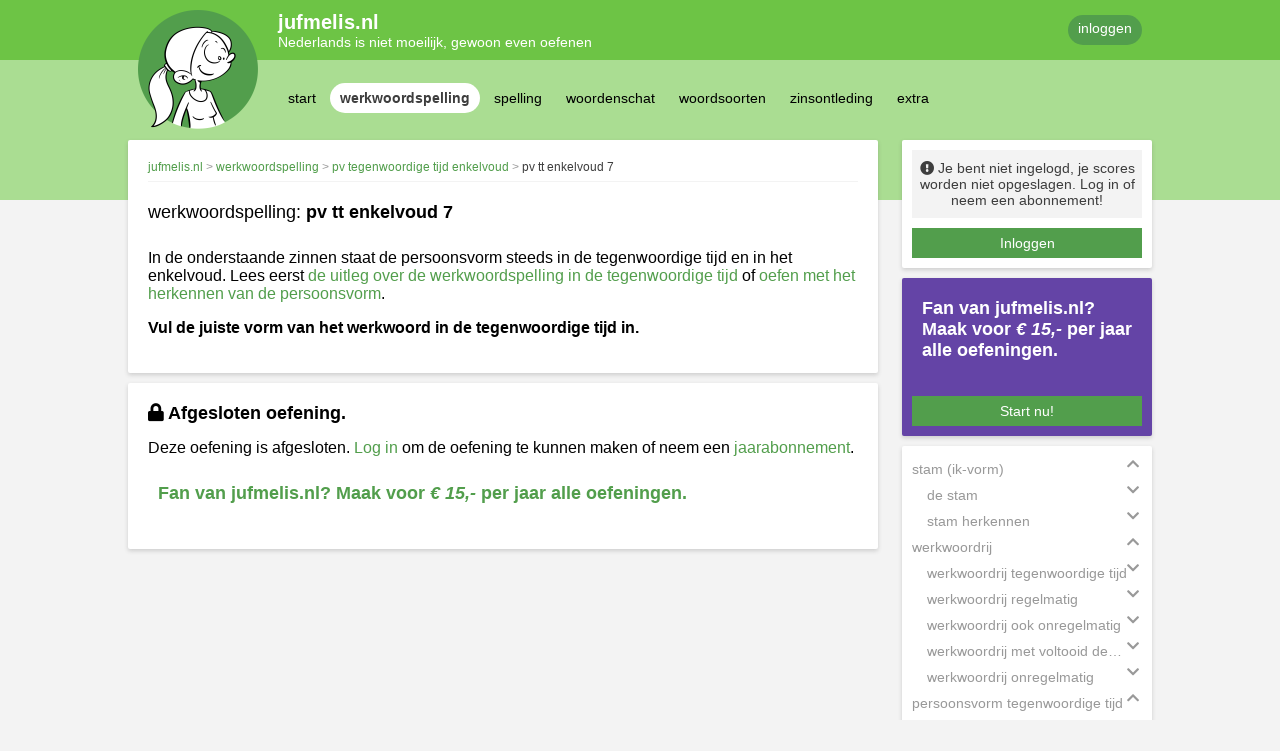

--- FILE ---
content_type: text/html; charset=UTF-8
request_url: https://www.jufmelis.nl/werkwoordspelling/pv-tegenwoordige-tijd-enkelvoud/pv-tt-enkelvoud-7
body_size: 210399
content:
<!DOCTYPE html>
<html lang="nl">
<head>
	<meta charset="UTF-8">
	<title>	Oefening: pv tt enkelvoud 7
 - jufmelis.nl</title>

	<base href="https://www.jufmelis.nl/"/>
	<meta name="csrf-token" content="ekFuCpukGeklZGSPavcr6NlmdLzcB6tVFWAF13Mt">
	<meta name="viewport" content="width=device-width, initial-scale=1">

	<meta name="description" content="Taaloefeningen voor de Nederlandse taal.">
	<meta name="author" content="jufmelis.nl">

	<link defer rel="canonical" href="https://www.jufmelis.nl/werkwoordspelling/pv-tegenwoordige-tijd-enkelvoud/pv-tt-enkelvoud-7" />
	<link rel="stylesheet" href="css/jm_critical.min.css"/>
	<script defer src="javascript/jquery-3.5.1.min.js" ></script>
	<script defer src="javascript/modules/modal.js"></script>
	<script defer src="/js/site.js?id=249fd33f3e980a579e6fa6b570b3926d"></script>

	<link rel="apple-touch-icon" sizes="180x180" href="jm/apple-touch-icon.png?v=69BdzRbp85">
<link rel="icon" type="image/png" sizes="32x32" href="jm/favicon-32x32.png?v=69BdzRbp85">
<link rel="icon" type="image/png" sizes="16x16" href="jm/favicon-16x16.png?v=69BdzRbp85">
<link rel="manifest" href="jm/site.webmanifest?v=69BdzRbp85">
<link rel="mask-icon" href="jm/safari-pinned-tab.svg?v=69BdzRbp85" color="#00a300">
<link rel="shortcut icon" href="jm/favicon.ico?v=69BdzRbp85">
<meta name="msapplication-TileColor" content="#00a300">
<meta name="theme-color" content="#ffffff">
</head>


<body >
<div class="site">
	<header class="small">
		<div class="header-logo"></div>
		<div class="header-content">
			<div class="header-top">
				<div class="header-text">
					<h1><a href="/"><span id='jufmelis.nl@site.name' class='content-fragment'>jufmelis.nl</span></a></h1>
					<h2><span id='jufmelis.nl@site.slogan' class='content-fragment'>Nederlands is niet moeilijk, gewoon even oefenen</span></h2>
				</div>

				<!--<div class="searchbox">
					<input type="text" placeholder="zoeken">
					<i class="fas fa-search"></i>
				</div>
				-->

									<a class="roundbutton primary" href="https://www.jufmelis.nl/gebruiker2/login">inloggen</a>
				
			</div>
			<div class="header-bottom">

				
									<nav>
	<ul class="navmenu">

		<li class="small-item">
			<div class="roundbutton secondary selected">
                    <span class="title">
                        <span>werkwoordspelling</span>
						<i class="fas fa-chevron-down"></i>
                    </span>
			</div>
		</li>

		<li>
						<div class="roundbutton secondary ">
					<span class="title">
						<a href="https://www.jufmelis.nl">start</a>
					</span>
			</div>
		</li>

													<li>
					<div class="roundbutton secondary selected ">
                    <span class="title">
                        <a href="/werkwoordspelling">werkwoordspelling</a>
                    </span>

													<div class="submenu-container">
								<div class="arrow-up"></div>
								<ul class="box">

									
																					<li>
												<a href="/werkwoordspelling#stam-(ik-vorm)">
													stam (ik-vorm)
												</a>
											</li>
																			
																					<li>
												<a href="/werkwoordspelling#werkwoordrij">
													werkwoordrij
												</a>
											</li>
																			
																					<li>
												<a href="/werkwoordspelling#persoonsvorm-tegenwoordige-tijd">
													persoonsvorm tegenwoordige tijd
												</a>
											</li>
																			
																					<li>
												<a href="/werkwoordspelling#persoonsvorm-verleden-tijd">
													persoonsvorm verleden tijd
												</a>
											</li>
																			
																					<li>
												<a href="/werkwoordspelling#persoonsvorm-tt-en-vt">
													persoonsvorm TT en VT
												</a>
											</li>
																			
																					<li>
												<a href="/werkwoordspelling#voltooid-deelwoord">
													voltooid deelwoord
												</a>
											</li>
																			
																					<li>
												<a href="/werkwoordspelling#persoonsvorm-of-voltooid-deelwoord">
													persoonsvorm of voltooid deelwoord
												</a>
											</li>
																			
																					<li>
												<a href="/werkwoordspelling#onvoltooid-deelwoord-ofwel-tegenwoordig-deelwoord">
													onvoltooid deelwoord ofwel tegenwoordig deelwoord
												</a>
											</li>
																			
																					<li>
												<a href="/werkwoordspelling#vormen-van-het-werkwoord-herkennen">
													vormen van het werkwoord herkennen
												</a>
											</li>
																			
																					<li>
												<a href="/werkwoordspelling#werkwoordspelling-door-elkaar">
													werkwoordspelling door elkaar
												</a>
											</li>
																			
																					<li>
												<a href="/werkwoordspelling#werkwoordspelling-samengestelde-zinnen">
													werkwoordspelling samengestelde zinnen
												</a>
											</li>
																			
																					<li>
												<a href="/werkwoordspelling#regelmatige-werkwoorden">
													regelmatige werkwoorden
												</a>
											</li>
																			
																					<li>
												<a href="/werkwoordspelling#onregelmatige-werkwoorden">
													onregelmatige werkwoorden
												</a>
											</li>
																			
																					<li>
												<a href="/werkwoordspelling#wederkerende-werkwoorden">
													wederkerende werkwoorden
												</a>
											</li>
																			
																					<li>
												<a href="/werkwoordspelling#belangrijke-onregelmatige-werkwoorden">
													belangrijke onregelmatige werkwoorden
												</a>
											</li>
																			
																					<li>
												<a href="/werkwoordspelling#gekke,-leuke-of-nieuwe-werkwoorden">
													gekke, leuke of nieuwe werkwoorden
												</a>
											</li>
																			
																					<li>
												<a href="/werkwoordspelling#werkwoorden-uit-het-engels">
													werkwoorden uit het Engels
												</a>
											</li>
																											</ul>
							</div>
											</div>
				</li>
											<li>
					<div class="roundbutton secondary  ">
                    <span class="title">
                        <a href="/spelling">spelling</a>
                    </span>

													<div class="submenu-container">
								<div class="arrow-up"></div>
								<ul class="box">

									
																					<li>
												<a href="/spelling#bijvoeglijk-naamwoord-spellen">
													bijvoeglijk naamwoord spellen
												</a>
											</li>
																			
																					<li>
												<a href="/spelling#lastige-bijvoeglijke-naamwoorden">
													lastige bijvoeglijke naamwoorden
												</a>
											</li>
																			
																					<li>
												<a href="/spelling#voltooid-deelwoord-als-bijvoeglijk-naamwoord">
													voltooid deelwoord als bijvoeglijk naamwoord
												</a>
											</li>
																			
																					<li>
												<a href="/spelling#meervoud">
													meervoud
												</a>
											</li>
																			
																					<li>
												<a href="/spelling#verkleinwoorden">
													verkleinwoorden
												</a>
											</li>
																			
																					<li>
												<a href="/spelling#bezits-s">
													bezits-s
												</a>
											</li>
																			
																					<li>
												<a href="/spelling#samenstellingen">
													samenstellingen
												</a>
											</li>
																			
																					<li>
												<a href="/spelling#u-of-uw">
													u of uw
												</a>
											</li>
																			
																					<li>
												<a href="/spelling#korte-ei-of-lange-ij">
													korte ei of lange ij
												</a>
											</li>
																			
																					<li>
												<a href="/spelling#woorden-met-au-of-ou">
													woorden met au of ou
												</a>
											</li>
																			
																					<li>
												<a href="/spelling#inprentwoorden">
													inprentwoorden
												</a>
											</li>
																			
																					<li>
												<a href="/spelling#woorden-met-de-y">
													woorden met de y
												</a>
											</li>
																			
																					<li>
												<a href="/spelling#dicteewoorden-flitsen">
													dicteewoorden flitsen
												</a>
											</li>
																			
																					<li>
												<a href="/spelling#woorden-met-eau">
													woorden met eau
												</a>
											</li>
																			
																					<li>
												<a href="/spelling#moeilijke-woorden-enkel-of-dubbel">
													moeilijke woorden enkel of dubbel
												</a>
											</li>
																			
																					<li>
												<a href="/spelling#van-z-naar-s-of-van-s-naar-z">
													van z naar s of van s naar z
												</a>
											</li>
																			
																					<li>
												<a href="/spelling#spelling-getallen">
													spelling getallen
												</a>
											</li>
																											</ul>
							</div>
											</div>
				</li>
											<li>
					<div class="roundbutton secondary  ">
                    <span class="title">
                        <a href="/woordenschat">woordenschat</a>
                    </span>

													<div class="submenu-container">
								<div class="arrow-up"></div>
								<ul class="box">

									
																					<li>
												<a href="/woordenschat#uitdrukkingen">
													uitdrukkingen
												</a>
											</li>
																			
																					<li>
												<a href="/woordenschat#spreekwoorden-en-gezegdes">
													spreekwoorden en gezegdes
												</a>
											</li>
																			
																					<li>
												<a href="/woordenschat#vergelijkingen">
													vergelijkingen
												</a>
											</li>
																			
																					<li>
												<a href="/woordenschat#woorden-bij-leesvaardigheid">
													woorden bij leesvaardigheid
												</a>
											</li>
																			
																					<li>
												<a href="/woordenschat#woorden-opzoeken-in-het-woordenboek">
													woorden opzoeken in het woordenboek
												</a>
											</li>
																			
																					<li>
												<a href="/woordenschat#figuurlijk-taalgebruik">
													figuurlijk taalgebruik
												</a>
											</li>
																			
																					<li>
												<a href="/woordenschat#actueel-en-actuele">
													actueel en actuele
												</a>
											</li>
																			
																					<li>
												<a href="/woordenschat#afkortingen">
													afkortingen
												</a>
											</li>
																			
																					<li>
												<a href="/woordenschat#synoniemen">
													synoniemen
												</a>
											</li>
																			
																					<li>
												<a href="/woordenschat#tegenstellingen">
													tegenstellingen
												</a>
											</li>
																			
																					<li>
												<a href="/woordenschat#tegenstellingen-met-on">
													tegenstellingen met on
												</a>
											</li>
																			
																					<li>
												<a href="/woordenschat#woordenschat">
													woordenschat
												</a>
											</li>
																			
																					<li>
												<a href="/woordenschat#vaste-voorzetsels">
													vaste voorzetsels
												</a>
											</li>
																			
																					<li>
												<a href="/woordenschat#trappen-van-vergelijking">
													trappen van vergelijking
												</a>
											</li>
																			
																					<li>
												<a href="/woordenschat#het-juiste-werkwoord">
													het juiste werkwoord
												</a>
											</li>
																			
																					<li>
												<a href="/woordenschat#rijmen">
													rijmen
												</a>
											</li>
																			
																					<li>
												<a href="/woordenschat#woordenrij">
													woordenrij
												</a>
											</li>
																			
																					<li>
												<a href="/woordenschat#latijnse-grammaticale-begrippen">
													Latijnse grammaticale begrippen
												</a>
											</li>
																			
																					<li>
												<a href="/woordenschat#iemand-uit">
													iemand uit
												</a>
											</li>
																											</ul>
							</div>
											</div>
				</li>
											<li>
					<div class="roundbutton secondary  ">
                    <span class="title">
                        <a href="/woordsoorten">woordsoorten</a>
                    </span>

													<div class="submenu-container">
								<div class="arrow-up"></div>
								<ul class="box">

									
																					<li>
												<a href="/woordsoorten#lidwoorden">
													lidwoorden
												</a>
											</li>
																			
																					<li>
												<a href="/woordsoorten#zelfstandig-naamwoord">
													zelfstandig naamwoord
												</a>
											</li>
																			
																					<li>
												<a href="/woordsoorten#bijvoeglijk-naamwoord">
													bijvoeglijk naamwoord
												</a>
											</li>
																			
																					<li>
												<a href="/woordsoorten#voorzetsels">
													voorzetsels
												</a>
											</li>
																			
																					<li>
												<a href="/woordsoorten#werkwoorden">
													werkwoorden
												</a>
											</li>
																			
																					<li>
												<a href="/woordsoorten#zelfstandige-werkwoorden">
													zelfstandige werkwoorden
												</a>
											</li>
																			
																					<li>
												<a href="/woordsoorten#hulpwerkwoorden">
													hulpwerkwoorden
												</a>
											</li>
																			
																					<li>
												<a href="/woordsoorten#koppelwerkwoorden">
													koppelwerkwoorden
												</a>
											</li>
																			
																					<li>
												<a href="/woordsoorten#voegwoorden">
													voegwoorden
												</a>
											</li>
																			
																					<li>
												<a href="/woordsoorten#telwoorden">
													telwoorden
												</a>
											</li>
																			
																					<li>
												<a href="/woordsoorten#persoonlijk-voornaamwoord">
													persoonlijk voornaamwoord
												</a>
											</li>
																			
																					<li>
												<a href="/woordsoorten#bezittelijk-voornaamwoord">
													bezittelijk voornaamwoord
												</a>
											</li>
																			
																					<li>
												<a href="/woordsoorten#wederkerend-voornaamwoord">
													wederkerend voornaamwoord
												</a>
											</li>
																			
																					<li>
												<a href="/woordsoorten#wederkerig-voornaamwoord">
													wederkerig voornaamwoord
												</a>
											</li>
																			
																					<li>
												<a href="/woordsoorten#vragend-voornaamwoord">
													vragend voornaamwoord
												</a>
											</li>
																			
																					<li>
												<a href="/woordsoorten#aanwijzend-voornaamwoord">
													aanwijzend voornaamwoord
												</a>
											</li>
																			
																					<li>
												<a href="/woordsoorten#betrekkelijk-voornaamwoord">
													betrekkelijk voornaamwoord
												</a>
											</li>
																			
																					<li>
												<a href="/woordsoorten#onbepaald-voornaamwoord">
													onbepaald voornaamwoord
												</a>
											</li>
																			
																					<li>
												<a href="/woordsoorten#bijwoord">
													bijwoord
												</a>
											</li>
																											</ul>
							</div>
											</div>
				</li>
											<li>
					<div class="roundbutton secondary  ">
                    <span class="title">
                        <a href="/zinsontleding">zinsontleding</a>
                    </span>

													<div class="submenu-container">
								<div class="arrow-up"></div>
								<ul class="box">

									
																					<li>
												<a href="/zinsontleding#persoonsvorm">
													persoonsvorm
												</a>
											</li>
																			
																					<li>
												<a href="/zinsontleding#onderwerp-aanklikken">
													onderwerp aanklikken
												</a>
											</li>
																			
																					<li>
												<a href="/zinsontleding#zinsdelen-invullen:-persoonsvorm-en-onderwerp">
													zinsdelen invullen persoonsvorm en onderwerp
												</a>
											</li>
																			
																					<li>
												<a href="/zinsontleding#zinsdelen">
													zinsdelen
												</a>
											</li>
																			
																					<li>
												<a href="/zinsontleding#werkwoordelijk-gezegde-en-naamwoordelijk-gezegde">
													werkwoordelijk gezegde en naamwoordelijk gezegde
												</a>
											</li>
																			
																					<li>
												<a href="/zinsontleding#onderwerp">
													onderwerp
												</a>
											</li>
																			
																					<li>
												<a href="/zinsontleding#lijdend-voorwerp">
													lijdend voorwerp
												</a>
											</li>
																			
																					<li>
												<a href="/zinsontleding#meewerkend-voorwerp">
													meewerkend voorwerp
												</a>
											</li>
																			
																					<li>
												<a href="/zinsontleding#bijwoordelijke-bepaling">
													bijwoordelijke bepaling
												</a>
											</li>
																			
																					<li>
												<a href="/zinsontleding#voorzetselvoorwerp">
													voorzetselvoorwerp
												</a>
											</li>
																											</ul>
							</div>
											</div>
				</li>
											<li>
					<div class="roundbutton secondary  ">
                    <span class="title">
                        <a href="/extra">extra</a>
                    </span>

													<div class="submenu-container">
								<div class="arrow-up"></div>
								<ul class="box">

									
																					<li>
												<a href="/extra#feit-of-mening">
													feit of mening
												</a>
											</li>
																			
																					<li>
												<a href="/extra#objectief-of-subjectief">
													objectief of subjectief
												</a>
											</li>
																			
																					<li>
												<a href="/extra#het-alfabet">
													het alfabet
												</a>
											</li>
																			
																					<li>
												<a href="/extra#als-of-dan">
													als of dan
												</a>
											</li>
																			
																					<li>
												<a href="/extra#opsomming">
													opsomming
												</a>
											</li>
																			
																					<li>
												<a href="/extra#tegenstelling">
													tegenstelling
												</a>
											</li>
																			
																					<li>
												<a href="/extra#voorbeeld">
													voorbeeld
												</a>
											</li>
																			
																					<li>
												<a href="/extra#tekstverbanden">
													tekstverbanden
												</a>
											</li>
																			
																					<li>
												<a href="/extra#signaalwoorden">
													signaalwoorden
												</a>
											</li>
																			
																					<li>
												<a href="/extra#interpunctie">
													interpunctie
												</a>
											</li>
																			
																					<li>
												<a href="/extra#afbreken">
													afbreken
												</a>
											</li>
																			
																					<li>
												<a href="/extra#lidwoorden-invullen">
													lidwoorden invullen
												</a>
											</li>
																			
																					<li>
												<a href="/extra#aanwijzend-voornaamwoord-invullen">
													aanwijzend voornaamwoord invullen
												</a>
											</li>
																			
																					<li>
												<a href="/extra#wederkerende-voornaamwoorden-invullen">
													wederkerende voornaamwoorden invullen
												</a>
											</li>
																			
																					<li>
												<a href="/extra#werkwoordstijden">
													werkwoordstijden
												</a>
											</li>
																			
																					<li>
												<a href="/extra#wijten-of-danken">
													wijten of danken
												</a>
											</li>
																			
																					<li>
												<a href="/extra#voegwoorden">
													voegwoorden
												</a>
											</li>
																			
																					<li>
												<a href="/extra#hoofdzinnen-en-bijzinnen">
													hoofdzinnen en bijzinnen
												</a>
											</li>
																			
																					<li>
												<a href="/extra#niet-of-geen">
													niet of geen
												</a>
											</li>
																			
																					<li>
												<a href="/extra#nt2">
													NT2
												</a>
											</li>
																			
																					<li>
												<a href="/extra#letters">
													letters
												</a>
											</li>
																			
																					<li>
												<a href="/extra#alfabet">
													alfabet
												</a>
											</li>
																			
																					<li>
												<a href="/extra#na-of-naar">
													na of naar
												</a>
											</li>
																			
																					<li>
												<a href="/extra#het-woord-er">
													het woord er
												</a>
											</li>
																											</ul>
							</div>
											</div>
				</li>
					
								

			</div>
		</div>
	</header>
	<main>
		<div id="main-column">

			
	<div class="box large exercise">
		<div class="box-toprow">

			<ul class="breadcrumb">
        <li>
            <a href="https://www.jufmelis.nl" title='jufmelis.nl'><span id='jufmelis.nl@site.title' class='content-fragment'>jufmelis.nl</span></a>
        </li>

                    <li>
                <a href="/werkwoordspelling" title="werkwoordspelling">werkwoordspelling</a>
            </li>
                    <li>
                <a href="/werkwoordspelling/pv-tegenwoordige-tijd-enkelvoud" title="pv tegenwoordige tijd enkelvoud">pv tegenwoordige tijd enkelvoud</a>
            </li>
                    <li>
                <a href="/werkwoordspelling/pv-tegenwoordige-tijd-enkelvoud/pv-tt-enkelvoud-7" title="pv tt enkelvoud 7">pv tt enkelvoud 7</a>
            </li>
            </ul>

			

		</div>
		<hr>
		<a name="active" class="active"></a>
		<div class="exercise-title">
			<h2>
				 werkwoordspelling: 				<strong>pv tt enkelvoud 7</strong>
			</h2>
		</div>

		<div class="exercise-explanation">
			
<p>In de onderstaande zinnen staat de persoonsvorm steeds in de tegenwoordige tijd en in het enkelvoud. Lees eerst <a href="werkwoordspelling/pv-tegenwoordige-tijd" target="_blank">de uitleg over de werkwoordspelling in de tegenwoordige tijd</a> of <a href="zinsontleding/persoonsvorm/persoonsvorm-1" target="_blank">oefen met het herkennen van de persoonsvorm</a>.&nbsp;</p>
<p><strong>Vul de juiste vorm van het werkwoord in de tegenwoordige tijd in.&nbsp;</strong></p>

		</div>
	</div>
	<div class="box large exercise">
		<a name="active" class="active"></a>
		<h2>
			<i class="fas fa-lock"></i>
			<strong><span id='jufmelis.nl@exercise.closed.title' class='content-fragment'>Afgesloten oefening.</span></strong>
		</h2>

					<p class="exercise-explanation">
				Deze oefening is afgesloten.
				<a href="https://www.jufmelis.nl/gebruiker2/login?ref=werkwoordspelling/pv-tegenwoordige-tijd-enkelvoud/pv-tt-enkelvoud-7">Log in</a> om de oefening te kunnen maken of neem een <a href="over-jufmelis.nl/abonnementen">jaarabonnement</a>.
			</p>
		
		<a class="subscription_cta" href="https://www.jufmelis.nl/gebruiker2/aanmelden">
		<span id='jufmelis.nl@site.order.ad.content' class='content-fragment'>
			<h2><strong>Fan van jufmelis.nl? Maak voor&nbsp;<em>&euro; 15,-</em> per jaar alle oefeningen.</strong></h2>
		</span>

	</a>

<span id='jufmelis.nl@site.order.ad.style' class='content-fragment'></span>

	</div>


		</div>
		<div id="aside-column" class="md-order-container">

			<!-- Login box -->
							
					<div class="box small md-order-3">
						<div class="box-content">

							<div class="user-info">
								<i class="fas fa-exclamation-circle"></i>
								<span><span id='jufmelis.nl@site.login.text' class='content-fragment'>Je bent niet ingelogd, je scores worden niet opgeslagen. Log in of neem een abonnement!</span></span>
							</div>

							<a class="squarebutton" href="https://www.jufmelis.nl/gebruiker2/login">
								<span id='jufmelis.nl@site.login.btn' class='content-fragment'>Inloggen</span>
							</a>

							
						</div>
					</div>

					<div class="box small cta md-hide">
						<div class="box-content">

								<a class="subscription_cta" href="https://www.jufmelis.nl/gebruiker2/aanmelden">
		<span id='jufmelis.nl@site.order.ad.content' class='content-fragment'>
			<h2><strong>Fan van jufmelis.nl? Maak voor&nbsp;<em>&euro; 15,-</em> per jaar alle oefeningen.</strong></h2>
		</span>

	</a>

<span id='jufmelis.nl@site.order.ad.style' class='content-fragment'></span>


							<a class="squarebutton" href="https://www.jufmelis.nl/gebruiker2/abonnement">
								<span id='jufmelis.nl@site.order.btn' class='content-fragment'>Start nu!</span>
							</a>

						</div>
					</div>

					

				
				<!-- End Login box -->

				<!-- New exercices box -->
					
	<div class="box small hide-small">
		<div class="box-content">
			<ul class="exercise-menu open">

														<li class="exercise-category open">
						<div class="exercise-title-row">
							<span class="exercise-title" title="stam (ik-vorm)">stam (ik-vorm)</span>
							<div class="icon"></div>
						</div>
						<ul>

							
								
																		<li class="exercise-sub-category closed">
										<div class="exercise-title-row">
                                            <span class="exercise-title"
												  title="de stam">de stam</span>
											<div class="icon"></div>
										</div>
										<ul>
											
												
												
												<li class="exercise-item ">
													<a href="/werkwoordspelling/de-stam/de-stam-1">de stam 1</a>

																									</li>
											
												
												<li class="exercise-item locked ">
													<a href="/werkwoordspelling/de-stam/de-stam-2">de stam 2</a>

																									</li>
											
												
												<li class="exercise-item locked ">
													<a href="/werkwoordspelling/de-stam/de-stam-3">de stam 3</a>

																									</li>
											
												
												<li class="exercise-item locked ">
													<a href="/werkwoordspelling/de-stam/de-stam-4">de stam 4</a>

																									</li>
											
												
												<li class="exercise-item locked ">
													<a href="/werkwoordspelling/de-stam/de-stam-5">de stam 5</a>

																									</li>
											
												
												<li class="exercise-item locked ">
													<a href="/werkwoordspelling/de-stam/de-stam-6">de stam 6</a>

																									</li>
											
												
												<li class="exercise-item locked ">
													<a href="/werkwoordspelling/de-stam/de-stam-7">de stam 7</a>

																									</li>
											
												
												<li class="exercise-item locked ">
													<a href="/werkwoordspelling/de-stam/de-stam-8">de stam 8</a>

																									</li>
											
												
												<li class="exercise-item locked ">
													<a href="/werkwoordspelling/de-stam/de-stam-9">de stam 9</a>

																									</li>
											
												
												<li class="exercise-item locked ">
													<a href="/werkwoordspelling/de-stam/de-stam-10">de stam 10</a>

																									</li>
											
												
												<li class="exercise-item locked ">
													<a href="/werkwoordspelling/de-stam/de-stam-11">de stam 11</a>

																									</li>
											
												
												<li class="exercise-item locked ">
													<a href="/werkwoordspelling/de-stam/de-stam-12">de stam 12</a>

																									</li>
											
												
												<li class="exercise-item locked ">
													<a href="/werkwoordspelling/de-stam/de-stam-13">de stam 13</a>

																									</li>
											
												
												<li class="exercise-item locked ">
													<a href="/werkwoordspelling/de-stam/de-stam-14">de stam 14</a>

																									</li>
											
												
												<li class="exercise-item locked ">
													<a href="/werkwoordspelling/de-stam/de-stam-15">de stam 15</a>

																									</li>
											
												
												<li class="exercise-item locked ">
													<a href="/werkwoordspelling/de-stam/de-stam-16">de stam 16</a>

																									</li>
											
												
												<li class="exercise-item locked ">
													<a href="/werkwoordspelling/de-stam/de-stam-17">de stam 17</a>

																									</li>
											
												
												<li class="exercise-item locked ">
													<a href="/werkwoordspelling/de-stam/de-stam-18">de stam 18</a>

																									</li>
											
												
												<li class="exercise-item locked ">
													<a href="/werkwoordspelling/de-stam/de-stam-19">de stam 19</a>

																									</li>
											
												
												<li class="exercise-item locked ">
													<a href="/werkwoordspelling/de-stam/de-stam-20">de stam 20</a>

																									</li>
											
												
												<li class="exercise-item locked ">
													<a href="/werkwoordspelling/de-stam/de-stam-21">de stam 21</a>

																									</li>
											
												
												<li class="exercise-item locked ">
													<a href="/werkwoordspelling/de-stam/de-stam-22">de stam 22</a>

																									</li>
											
										</ul>
									</li>

															
								
																		<li class="exercise-sub-category closed">
										<div class="exercise-title-row">
                                            <span class="exercise-title"
												  title="stam herkennen">stam herkennen</span>
											<div class="icon"></div>
										</div>
										<ul>
											
												
												<li class="exercise-item ">
													<a href="/werkwoordspelling/stam-herkennen/stam-herkennen-1">stam herkennen 1</a>

																									</li>
											
												
												<li class="exercise-item locked ">
													<a href="/werkwoordspelling/stam-herkennen/stam-herkennen-2">stam herkennen 2</a>

																									</li>
											
												
												<li class="exercise-item locked ">
													<a href="/werkwoordspelling/stam-herkennen/stam-herkennen-3">stam herkennen 3</a>

																									</li>
											
												
												<li class="exercise-item locked ">
													<a href="/werkwoordspelling/stam-herkennen/stam-herkennen-4">stam herkennen 4</a>

																									</li>
											
												
												<li class="exercise-item locked ">
													<a href="/werkwoordspelling/stam-herkennen/stam-herkennen-5">stam herkennen 5</a>

																									</li>
											
												
												<li class="exercise-item locked ">
													<a href="/werkwoordspelling/stam-herkennen/stam-herkennen-6">stam herkennen 6</a>

																									</li>
											
												
												<li class="exercise-item locked ">
													<a href="/werkwoordspelling/stam-herkennen/stam-herkennen-7">stam herkennen 7</a>

																									</li>
											
												
												<li class="exercise-item locked ">
													<a href="/werkwoordspelling/stam-herkennen/stam-herkennen-8">stam herkennen 8</a>

																									</li>
											
												
												<li class="exercise-item locked ">
													<a href="/werkwoordspelling/stam-herkennen/stam-herkennen-9">stam herkennen 9</a>

																									</li>
											
												
												<li class="exercise-item locked ">
													<a href="/werkwoordspelling/stam-herkennen/stam-herkennen-10">stam herkennen 10</a>

																									</li>
											
												
												<li class="exercise-item locked ">
													<a href="/werkwoordspelling/stam-herkennen/stam-herkennen-11">stam herkennen 11</a>

																									</li>
											
												
												<li class="exercise-item locked ">
													<a href="/werkwoordspelling/stam-herkennen/stam-herkennen-12">stam herkennen 12</a>

																									</li>
											
												
												<li class="exercise-item locked ">
													<a href="/werkwoordspelling/stam-herkennen/stam-herkennen-13">stam herkennen 13</a>

																									</li>
											
												
												<li class="exercise-item locked ">
													<a href="/werkwoordspelling/stam-herkennen/stam-herkennen-14">stam herkennen 14</a>

																									</li>
											
												
												<li class="exercise-item locked ">
													<a href="/werkwoordspelling/stam-herkennen/stam-herkennen-15">stam herkennen 15</a>

																									</li>
											
										</ul>
									</li>

																					</ul>
					</li>
														<li class="exercise-category open">
						<div class="exercise-title-row">
							<span class="exercise-title" title="werkwoordrij">werkwoordrij</span>
							<div class="icon"></div>
						</div>
						<ul>

							
								
																		<li class="exercise-sub-category closed">
										<div class="exercise-title-row">
                                            <span class="exercise-title"
												  title="werkwoordrij tegenwoordige tijd">werkwoordrij tegenwoordige tijd</span>
											<div class="icon"></div>
										</div>
										<ul>
											
												
												
												<li class="exercise-item ">
													<a href="/werkwoordspelling/werkwoordrij-tegenwoordige-tijd/werkwoordrij-tegenwoordige-tijd-1">werkwoordrij tegenwoordige tijd 1</a>

																									</li>
											
												
												<li class="exercise-item locked ">
													<a href="/werkwoordspelling/werkwoordrij-tegenwoordige-tijd/werkwoordrij-tegenwoordige-tijd-2">werkwoordrij tegenwoordige tijd 2</a>

																									</li>
											
												
												<li class="exercise-item locked ">
													<a href="/werkwoordspelling/werkwoordrij-tegenwoordige-tijd/werkwoordrij-tegenwoordige-tijd-3">werkwoordrij tegenwoordige tijd 3</a>

																									</li>
											
												
												<li class="exercise-item locked ">
													<a href="/werkwoordspelling/werkwoordrij-tegenwoordige-tijd/werkwoordrij-tegenwoordige-tijd-4">werkwoordrij tegenwoordige tijd 4</a>

																									</li>
											
												
												<li class="exercise-item locked ">
													<a href="/werkwoordspelling/werkwoordrij-tegenwoordige-tijd/werkwoordrij-tegenwoordige-tijd-5">werkwoordrij tegenwoordige tijd 5</a>

																									</li>
											
												
												<li class="exercise-item locked ">
													<a href="/werkwoordspelling/werkwoordrij-tegenwoordige-tijd/werkwoordrij-tegenwoordige-tijd-6">werkwoordrij tegenwoordige tijd 6</a>

																									</li>
											
												
												<li class="exercise-item locked ">
													<a href="/werkwoordspelling/werkwoordrij-tegenwoordige-tijd/werkwoordrij-tegenwoordige-tijd-7">werkwoordrij tegenwoordige tijd 7</a>

																									</li>
											
												
												<li class="exercise-item locked ">
													<a href="/werkwoordspelling/werkwoordrij-tegenwoordige-tijd/werkwoordrij-tegenwoordige-tijd-8">werkwoordrij tegenwoordige tijd 8</a>

																									</li>
											
												
												<li class="exercise-item locked ">
													<a href="/werkwoordspelling/werkwoordrij-tegenwoordige-tijd/werkwoordrij-tegenwoordige-tijd-9">werkwoordrij tegenwoordige tijd 9</a>

																									</li>
											
												
												<li class="exercise-item locked ">
													<a href="/werkwoordspelling/werkwoordrij-tegenwoordige-tijd/werkwoordrij-tegenwoordige-tijd-10">werkwoordrij tegenwoordige tijd 10</a>

																									</li>
											
										</ul>
									</li>

															
								
																		<li class="exercise-sub-category closed">
										<div class="exercise-title-row">
                                            <span class="exercise-title"
												  title="werkwoordrij regelmatig">werkwoordrij regelmatig</span>
											<div class="icon"></div>
										</div>
										<ul>
											
												
												
												
												<li class="exercise-item ">
													<a href="/werkwoordspelling/werkwoordrij-regelmatig/werkwoordrij-TT-en-verleden-tijd-1">werkwoordrij TT en verleden tijd 1</a>

																									</li>
											
												
												<li class="exercise-item locked ">
													<a href="/werkwoordspelling/werkwoordrij-regelmatig/werkwoordrij-TT-en-verleden-tijd-2">werkwoordrij TT en verleden tijd 2</a>

																									</li>
											
												
												<li class="exercise-item locked ">
													<a href="/werkwoordspelling/werkwoordrij-regelmatig/werkwoordrij-TT-en-verleden-tijd-3">werkwoordrij TT en verleden tijd 3</a>

																									</li>
											
												
												<li class="exercise-item locked ">
													<a href="/werkwoordspelling/werkwoordrij-regelmatig/werkwoordrij-TT-en-verleden-tijd-4">werkwoordrij TT en verleden tijd 4</a>

																									</li>
											
												
												<li class="exercise-item locked ">
													<a href="/werkwoordspelling/werkwoordrij-regelmatig/werkwoordrij-TT-en-verleden-tijd-5">werkwoordrij TT en verleden tijd 5</a>

																									</li>
											
												
												<li class="exercise-item locked ">
													<a href="/werkwoordspelling/werkwoordrij-regelmatig/werkwoordrij-TT-en-verleden-tijd-6">werkwoordrij TT en verleden tijd 6</a>

																									</li>
											
												
												<li class="exercise-item locked ">
													<a href="/werkwoordspelling/werkwoordrij-regelmatig/werkwoordrij-TT-en-verleden-tijd-7">werkwoordrij TT en verleden tijd 7</a>

																									</li>
											
												
												<li class="exercise-item locked ">
													<a href="/werkwoordspelling/werkwoordrij-regelmatig/werkwoordrij-TT-en-verleden-tijd-8">werkwoordrij TT en verleden tijd 8</a>

																									</li>
											
												
												<li class="exercise-item locked ">
													<a href="/werkwoordspelling/werkwoordrij-regelmatig/werkwoordrij-TT-en-verleden-tijd-9">werkwoordrij TT en verleden tijd 9</a>

																									</li>
											
												
												<li class="exercise-item locked ">
													<a href="/werkwoordspelling/werkwoordrij-regelmatig/werkwoordrij-TT-en-verleden-tijd-10">werkwoordrij TT en verleden tijd 10</a>

																									</li>
											
										</ul>
									</li>

															
								
																		<li class="exercise-sub-category closed">
										<div class="exercise-title-row">
                                            <span class="exercise-title"
												  title="werkwoordrij ook onregelmatig">werkwoordrij ook onregelmatig</span>
											<div class="icon"></div>
										</div>
										<ul>
											
												
												
												<li class="exercise-item ">
													<a href="/werkwoordspelling/werkwoordrij-ook-onregelmatig/werkwoordrij-ook-onregelmatig-1">werkwoordrij ook onregelmatig 1</a>

																									</li>
											
												
												<li class="exercise-item locked ">
													<a href="/werkwoordspelling/werkwoordrij-ook-onregelmatig/werkwoordrij-ook-onregelmatig-2">werkwoordrij ook onregelmatig 2</a>

																									</li>
											
												
												<li class="exercise-item locked ">
													<a href="/werkwoordspelling/werkwoordrij-ook-onregelmatig/werkwoordrij-ook-onregelmatig-3">werkwoordrij ook onregelmatig 3</a>

																									</li>
											
												
												<li class="exercise-item locked ">
													<a href="/werkwoordspelling/werkwoordrij-ook-onregelmatig/werkwoordrij-ook-onregelmatig-4">werkwoordrij ook onregelmatig 4</a>

																									</li>
											
												
												<li class="exercise-item locked ">
													<a href="/werkwoordspelling/werkwoordrij-ook-onregelmatig/werkwoordrij-ook-onregelmatig-5">werkwoordrij ook onregelmatig 5</a>

																									</li>
											
												
												<li class="exercise-item locked ">
													<a href="/werkwoordspelling/werkwoordrij-ook-onregelmatig/werkwoordrij-ook-onregelmatig-6">werkwoordrij ook onregelmatig 6</a>

																									</li>
											
												
												<li class="exercise-item locked ">
													<a href="/werkwoordspelling/werkwoordrij-ook-onregelmatig/werkwoordrij-ook-onregelmatig-7">werkwoordrij ook onregelmatig 7</a>

																									</li>
											
												
												<li class="exercise-item locked ">
													<a href="/werkwoordspelling/werkwoordrij-ook-onregelmatig/werkwoordrij-ook-onregelmatig-8">werkwoordrij ook onregelmatig 8</a>

																									</li>
											
												
												<li class="exercise-item locked ">
													<a href="/werkwoordspelling/werkwoordrij-ook-onregelmatig/werkwoordrij-ook-onregelmatig-9">werkwoordrij ook onregelmatig 9</a>

																									</li>
											
												
												<li class="exercise-item locked ">
													<a href="/werkwoordspelling/werkwoordrij-ook-onregelmatig/werkwoordrij-ook-onregelmatig-10">werkwoordrij ook onregelmatig 10</a>

																									</li>
											
										</ul>
									</li>

															
								
																		<li class="exercise-sub-category closed">
										<div class="exercise-title-row">
                                            <span class="exercise-title"
												  title="werkwoordrij met voltooid deelwoord">werkwoordrij met voltooid deelwoord</span>
											<div class="icon"></div>
										</div>
										<ul>
											
												
												<li class="exercise-item ">
													<a href="/werkwoordspelling/werkwoordrij-met-voltooid-deelwoord/werkwoordrij-met-voltooid-deelwoord-1">werkwoordrij met voltooid deelwoord 1</a>

																									</li>
											
												
												<li class="exercise-item locked ">
													<a href="/werkwoordspelling/werkwoordrij-met-voltooid-deelwoord/werkwoordrij-met-voltooid-deelwoord-2">werkwoordrij met voltooid deelwoord 2</a>

																									</li>
											
												
												<li class="exercise-item locked ">
													<a href="/werkwoordspelling/werkwoordrij-met-voltooid-deelwoord/werkwoordrij-met-voltooid-deelwoord-3">werkwoordrij met voltooid deelwoord 3</a>

																									</li>
											
												
												<li class="exercise-item locked ">
													<a href="/werkwoordspelling/werkwoordrij-met-voltooid-deelwoord/werkwoordrij-met-voltooid-deelwoord-4">werkwoordrij met voltooid deelwoord 4</a>

																									</li>
											
												
												<li class="exercise-item locked ">
													<a href="/werkwoordspelling/werkwoordrij-met-voltooid-deelwoord/werkwoordrij-met-voltooid-deelwoord-5">werkwoordrij met voltooid deelwoord 5</a>

																									</li>
											
												
												<li class="exercise-item locked ">
													<a href="/werkwoordspelling/werkwoordrij-met-voltooid-deelwoord/werkwoordrij-met-voltooid-deelwoord-6">werkwoordrij met voltooid deelwoord 6</a>

																									</li>
											
												
												<li class="exercise-item locked ">
													<a href="/werkwoordspelling/werkwoordrij-met-voltooid-deelwoord/werkwoordrij-met-voltooid-deelwoord-7">werkwoordrij met voltooid deelwoord 7</a>

																									</li>
											
												
												<li class="exercise-item locked ">
													<a href="/werkwoordspelling/werkwoordrij-met-voltooid-deelwoord/werkwoordrij-met-voltooid-deelwoord-8">werkwoordrij met voltooid deelwoord 8</a>

																									</li>
											
												
												<li class="exercise-item locked ">
													<a href="/werkwoordspelling/werkwoordrij-met-voltooid-deelwoord/werkwoordrij-met-voltooid-deelwoord-9">werkwoordrij met voltooid deelwoord 9</a>

																									</li>
											
												
												<li class="exercise-item locked ">
													<a href="/werkwoordspelling/werkwoordrij-met-voltooid-deelwoord/werkwoordrij-met-voltooid-deelwoord-10">werkwoordrij met voltooid deelwoord 10</a>

																									</li>
											
										</ul>
									</li>

															
								
																		<li class="exercise-sub-category closed">
										<div class="exercise-title-row">
                                            <span class="exercise-title"
												  title="werkwoordrij onregelmatig">werkwoordrij onregelmatig</span>
											<div class="icon"></div>
										</div>
										<ul>
											
												
												
												<li class="exercise-item ">
													<a href="/werkwoordspelling/werkwoordrij-onregelmatig/werkwoordrij-onregelmatige-werkwoorden-1">werkwoordrij onregelmatige werkwoorden 1</a>

																									</li>
											
												
												<li class="exercise-item locked ">
													<a href="/werkwoordspelling/werkwoordrij-onregelmatig/werkwoordrij-onregelmatige-werkwoorden-2">werkwoordrij onregelmatige werkwoorden 2</a>

																									</li>
											
												
												<li class="exercise-item locked ">
													<a href="/werkwoordspelling/werkwoordrij-onregelmatig/werkwoordrij-onregelmatige-werkwoorden-3">werkwoordrij onregelmatige werkwoorden 3</a>

																									</li>
											
												
												<li class="exercise-item locked ">
													<a href="/werkwoordspelling/werkwoordrij-onregelmatig/werkwoordrij-onregelmatige-werkwoorden-4">werkwoordrij onregelmatige werkwoorden 4</a>

																									</li>
											
												
												<li class="exercise-item locked ">
													<a href="/werkwoordspelling/werkwoordrij-onregelmatig/werkwoordrij-onregelmatige-werkwoorden-5">werkwoordrij onregelmatige werkwoorden 5</a>

																									</li>
											
												
												<li class="exercise-item locked ">
													<a href="/werkwoordspelling/werkwoordrij-onregelmatig/werkwoordrij-onregelmatige-werkwoorden-6">werkwoordrij onregelmatige werkwoorden 6</a>

																									</li>
											
												
												<li class="exercise-item locked ">
													<a href="/werkwoordspelling/werkwoordrij-onregelmatig/werkwoordrij-onregelmatige-werkwoorden-7">werkwoordrij onregelmatige werkwoorden 7</a>

																									</li>
											
												
												<li class="exercise-item locked ">
													<a href="/werkwoordspelling/werkwoordrij-onregelmatig/werkwoordrij-onregelmatige-werkwoorden-8">werkwoordrij onregelmatige werkwoorden 8</a>

																									</li>
											
												
												<li class="exercise-item locked ">
													<a href="/werkwoordspelling/werkwoordrij-onregelmatig/werkwoordrij-onregelmatige-werkwoorden-9">werkwoordrij onregelmatige werkwoorden 9</a>

																									</li>
											
												
												<li class="exercise-item locked ">
													<a href="/werkwoordspelling/werkwoordrij-onregelmatig/werkwoordrij-onregelmatige-werkwoorden-10">werkwoordrij onregelmatige werkwoorden 10</a>

																									</li>
											
												
												<li class="exercise-item locked ">
													<a href="/werkwoordspelling/werkwoordrij-onregelmatig/werkwoordrij-onregelmatige-werkwoorden-11">werkwoordrij onregelmatige werkwoorden 11</a>

																									</li>
											
												
												<li class="exercise-item locked ">
													<a href="/werkwoordspelling/werkwoordrij-onregelmatig/werkwoordrij-onregelmatige-werkwoorden-12">werkwoordrij onregelmatige werkwoorden 12</a>

																									</li>
											
												
												<li class="exercise-item locked ">
													<a href="/werkwoordspelling/werkwoordrij-onregelmatig/werkwoordrij-onregelmatige-werkwoorden-13">werkwoordrij onregelmatige werkwoorden 13</a>

																									</li>
											
												
												<li class="exercise-item locked ">
													<a href="/werkwoordspelling/werkwoordrij-onregelmatig/werkwoordrij-onregelmatige-werkwoorden-14">werkwoordrij onregelmatige werkwoorden 14</a>

																									</li>
											
												
												<li class="exercise-item locked ">
													<a href="/werkwoordspelling/werkwoordrij-onregelmatig/werkwoordrij-onregelmatige-werkwoorden-15">werkwoordrij onregelmatige werkwoorden 15</a>

																									</li>
											
												
												<li class="exercise-item locked ">
													<a href="/werkwoordspelling/werkwoordrij-onregelmatig/werkwoordrij-onregelmatige-werkwoorden-16">werkwoordrij onregelmatige werkwoorden 16</a>

																									</li>
											
												
												<li class="exercise-item locked ">
													<a href="/werkwoordspelling/werkwoordrij-onregelmatig/werkwoordrij-onregelmatige-werkwoorden-17">werkwoordrij onregelmatige werkwoorden 17</a>

																									</li>
											
												
												<li class="exercise-item locked ">
													<a href="/werkwoordspelling/werkwoordrij-onregelmatig/werkwoordrij-onregelmatige-werkwoorden-18">werkwoordrij onregelmatige werkwoorden 18</a>

																									</li>
											
												
												<li class="exercise-item locked ">
													<a href="/werkwoordspelling/werkwoordrij-onregelmatig/werkwoordrij-onregelmatige-werkwoorden-19">werkwoordrij onregelmatige werkwoorden 19</a>

																									</li>
											
												
												<li class="exercise-item locked ">
													<a href="/werkwoordspelling/werkwoordrij-onregelmatig/werkwoordrij-onregelmatige-werkwoorden-20">werkwoordrij onregelmatige werkwoorden 20</a>

																									</li>
											
												
												<li class="exercise-item locked ">
													<a href="/werkwoordspelling/werkwoordrij-onregelmatig/werkwoordrij-onregelmatige-werkwoorden-21">werkwoordrij onregelmatige werkwoorden 21</a>

																									</li>
											
												
												<li class="exercise-item locked ">
													<a href="/werkwoordspelling/werkwoordrij-onregelmatig/werkwoordrij-onregelmatige-werkwoorden-22">werkwoordrij onregelmatige werkwoorden 22</a>

																									</li>
											
												
												<li class="exercise-item locked ">
													<a href="/werkwoordspelling/werkwoordrij-onregelmatig/werkwoordrij-onregelmatige-werkwoorden-23">werkwoordrij onregelmatige werkwoorden 23</a>

																									</li>
											
												
												<li class="exercise-item locked ">
													<a href="/werkwoordspelling/werkwoordrij-onregelmatig/werkwoordrij-onregelmatige-werkwoorden-24">werkwoordrij onregelmatige werkwoorden 24</a>

																									</li>
											
												
												<li class="exercise-item locked ">
													<a href="/werkwoordspelling/werkwoordrij-onregelmatig/werkwoordrij-onregelmatige-werkwoorden-25">werkwoordrij onregelmatige werkwoorden 25</a>

																									</li>
											
												
												<li class="exercise-item locked ">
													<a href="/werkwoordspelling/werkwoordrij-onregelmatig/werkwoordrij-onregelmatige-werkwoorden-26">werkwoordrij onregelmatige werkwoorden 26</a>

																									</li>
											
												
												<li class="exercise-item locked ">
													<a href="/werkwoordspelling/werkwoordrij-onregelmatig/werkwoordrij-onregelmatige-werkwoorden-27">werkwoordrij onregelmatige werkwoorden 27</a>

																									</li>
											
												
												<li class="exercise-item locked ">
													<a href="/werkwoordspelling/werkwoordrij-onregelmatig/werkwoordrij-onregelmatige-werkwoorden-28">werkwoordrij onregelmatige werkwoorden 28</a>

																									</li>
											
												
												<li class="exercise-item locked ">
													<a href="/werkwoordspelling/werkwoordrij-onregelmatig/werkwoordrij-onregelmatige-werkwoorden-29">werkwoordrij onregelmatige werkwoorden 29</a>

																									</li>
											
												
												<li class="exercise-item locked ">
													<a href="/werkwoordspelling/werkwoordrij-onregelmatig/werkwoordrij-onregelmatige-werkwoorden-30">werkwoordrij onregelmatige werkwoorden 30</a>

																									</li>
											
												
												<li class="exercise-item locked ">
													<a href="/werkwoordspelling/werkwoordrij-onregelmatig/werkwoordrij-onregelmatige-werkwoorden-31">werkwoordrij onregelmatige werkwoorden 31</a>

																									</li>
											
												
												<li class="exercise-item locked ">
													<a href="/werkwoordspelling/werkwoordrij-onregelmatig/werkwoordrij-onregelmatige-werkwoorden-32">werkwoordrij onregelmatige werkwoorden 32</a>

																									</li>
											
												
												<li class="exercise-item locked ">
													<a href="/werkwoordspelling/werkwoordrij-onregelmatig/werkwoordrij-onregelmatige-werkwoorden-33">werkwoordrij onregelmatige werkwoorden 33</a>

																									</li>
											
												
												<li class="exercise-item locked ">
													<a href="/werkwoordspelling/werkwoordrij-onregelmatig/werkwoordrij-onregelmatige-werkwoorden-34">werkwoordrij onregelmatige werkwoorden 34</a>

																									</li>
											
												
												<li class="exercise-item locked ">
													<a href="/werkwoordspelling/werkwoordrij-onregelmatig/werkwoordrij-onregelmatige-werkwoorden-35">werkwoordrij onregelmatige werkwoorden 35</a>

																									</li>
											
												
												<li class="exercise-item locked ">
													<a href="/werkwoordspelling/werkwoordrij-onregelmatig/werkwoordrij-onregelmatige-werkwoorden-36">werkwoordrij onregelmatige werkwoorden 36</a>

																									</li>
											
												
												<li class="exercise-item locked ">
													<a href="/werkwoordspelling/werkwoordrij-onregelmatig/werkwoordrij-onregelmatige-werkwoorden-37">werkwoordrij onregelmatige werkwoorden 37</a>

																									</li>
											
												
												<li class="exercise-item locked ">
													<a href="/werkwoordspelling/werkwoordrij-onregelmatig/werkwoordrij-onregelmatige-werkwoorden-38">werkwoordrij onregelmatige werkwoorden 38</a>

																									</li>
											
												
												<li class="exercise-item locked ">
													<a href="/werkwoordspelling/werkwoordrij-onregelmatig/werkwoordrij-onregelmatige-werkwoorden-39">werkwoordrij onregelmatige werkwoorden 39</a>

																									</li>
											
												
												<li class="exercise-item locked ">
													<a href="/werkwoordspelling/werkwoordrij-onregelmatig/werkwoordrij-onregelmatige-werkwoorden-40">werkwoordrij onregelmatige werkwoorden 40</a>

																									</li>
											
										</ul>
									</li>

																					</ul>
					</li>
														<li class="exercise-category open">
						<div class="exercise-title-row">
							<span class="exercise-title" title="persoonsvorm tegenwoordige tijd">persoonsvorm tegenwoordige tijd</span>
							<div class="icon"></div>
						</div>
						<ul>

							
								
																		<li class="exercise-sub-category closed">
										<div class="exercise-title-row">
                                            <span class="exercise-title"
												  title="persoonsvorm TT ik">persoonsvorm TT ik</span>
											<div class="icon"></div>
										</div>
										<ul>
											
												
												<li class="exercise-item ">
													<a href="/werkwoordspelling/persoonsvorm-tt-ik/persoonsvorm-TT-ik-1">persoonsvorm TT ik 1</a>

																									</li>
											
												
												<li class="exercise-item locked ">
													<a href="/werkwoordspelling/persoonsvorm-tt-ik/persoonsvorm-TT-ik-2">persoonsvorm TT ik 2</a>

																									</li>
											
												
												<li class="exercise-item locked ">
													<a href="/werkwoordspelling/persoonsvorm-tt-ik/persoonsvorm-TT-ik-3">persoonsvorm TT ik 3</a>

																									</li>
											
												
												<li class="exercise-item locked ">
													<a href="/werkwoordspelling/persoonsvorm-tt-ik/persoonsvorm-TT-ik-4">persoonsvorm TT ik 4</a>

																									</li>
											
												
												<li class="exercise-item locked ">
													<a href="/werkwoordspelling/persoonsvorm-tt-ik/persoonsvorm-TT-ik-5">persoonsvorm TT ik 5</a>

																									</li>
											
												
												<li class="exercise-item locked ">
													<a href="/werkwoordspelling/persoonsvorm-tt-ik/persoonsvorm-TT-ik-6">persoonsvorm TT ik 6</a>

																									</li>
											
												
												<li class="exercise-item locked ">
													<a href="/werkwoordspelling/persoonsvorm-tt-ik/persoonsvorm-TT-ik-7">persoonsvorm TT ik 7</a>

																									</li>
											
												
												<li class="exercise-item locked ">
													<a href="/werkwoordspelling/persoonsvorm-tt-ik/persoonsvorm-TT-ik-8">persoonsvorm TT ik 8</a>

																									</li>
											
												
												<li class="exercise-item locked ">
													<a href="/werkwoordspelling/persoonsvorm-tt-ik/persoonsvorm-TT-ik-9">persoonsvorm TT ik 9</a>

																									</li>
											
												
												<li class="exercise-item locked ">
													<a href="/werkwoordspelling/persoonsvorm-tt-ik/persoonsvorm-TT-ik-10">persoonsvorm TT ik 10</a>

																									</li>
											
												
										</ul>
									</li>

															
								
																		<li class="exercise-sub-category closed">
										<div class="exercise-title-row">
                                            <span class="exercise-title"
												  title="tegenwoordige tijd ik en hij">tegenwoordige tijd ik en hij</span>
											<div class="icon"></div>
										</div>
										<ul>
											
												
												<li class="exercise-item ">
													<a href="/werkwoordspelling/tegenwoordige-tijd-ik-en-hij/tegenwoordige-tijd-ik-en-hij-1">tegenwoordige tijd ik en hij 1</a>

																									</li>
											
												
												<li class="exercise-item locked ">
													<a href="/werkwoordspelling/tegenwoordige-tijd-ik-en-hij/tegenwoordige-tijd-ik-en-hij-2">tegenwoordige tijd ik en hij 2</a>

																									</li>
											
												
												<li class="exercise-item locked ">
													<a href="/werkwoordspelling/tegenwoordige-tijd-ik-en-hij/tegenwoordige-tijd-ik-en-hij-3">tegenwoordige tijd ik en hij 3</a>

																									</li>
											
												
												<li class="exercise-item locked ">
													<a href="/werkwoordspelling/tegenwoordige-tijd-ik-en-hij/tegenwoordige-tijd-ik-en-hij-4">tegenwoordige tijd ik en hij 4</a>

																									</li>
											
												
												<li class="exercise-item locked ">
													<a href="/werkwoordspelling/tegenwoordige-tijd-ik-en-hij/tegenwoordige-tijd-ik-en-hij-5">tegenwoordige tijd ik en hij 5</a>

																									</li>
											
												
												<li class="exercise-item locked ">
													<a href="/werkwoordspelling/tegenwoordige-tijd-ik-en-hij/tegenwoordige-tijd-ik-en-hij-6">tegenwoordige tijd ik en hij 6</a>

																									</li>
											
												
												<li class="exercise-item locked ">
													<a href="/werkwoordspelling/tegenwoordige-tijd-ik-en-hij/tegenwoordige-tijd-ik-en-hij-7">tegenwoordige tijd ik en hij 7</a>

																									</li>
											
												
												<li class="exercise-item locked ">
													<a href="/werkwoordspelling/tegenwoordige-tijd-ik-en-hij/tegenwoordige-tijd-ik-en-hij-8">tegenwoordige tijd ik en hij 8</a>

																									</li>
											
												
												<li class="exercise-item locked ">
													<a href="/werkwoordspelling/tegenwoordige-tijd-ik-en-hij/tegenwoordige-tijd-ik-en-hij-9">tegenwoordige tijd ik en hij 9</a>

																									</li>
											
												
												<li class="exercise-item locked ">
													<a href="/werkwoordspelling/tegenwoordige-tijd-ik-en-hij/tegenwoordige-tijd-ik-en-hij-10">tegenwoordige tijd ik en hij 10</a>

																									</li>
											
												
												<li class="exercise-item locked ">
													<a href="/werkwoordspelling/tegenwoordige-tijd-ik-en-hij/tegenwoordige-tijd-ik-en-hij-11">tegenwoordige tijd ik en hij 11</a>

																									</li>
											
												
												<li class="exercise-item locked ">
													<a href="/werkwoordspelling/tegenwoordige-tijd-ik-en-hij/tegenwoordige-tijd-ik-en-hij-12">tegenwoordige tijd ik en hij 12</a>

																									</li>
											
												
												<li class="exercise-item locked ">
													<a href="/werkwoordspelling/tegenwoordige-tijd-ik-en-hij/tegenwoordige-tijd-ik-en-hij-13">tegenwoordige tijd ik en hij 13</a>

																									</li>
											
												
												<li class="exercise-item locked ">
													<a href="/werkwoordspelling/tegenwoordige-tijd-ik-en-hij/tegenwoordige-tijd-ik-en-hij-14">tegenwoordige tijd ik en hij 14</a>

																									</li>
											
												
												<li class="exercise-item locked ">
													<a href="/werkwoordspelling/tegenwoordige-tijd-ik-en-hij/tegenwoordige-tijd-ik-en-hij-15">tegenwoordige tijd ik en hij 15</a>

																									</li>
											
												
												<li class="exercise-item locked ">
													<a href="/werkwoordspelling/tegenwoordige-tijd-ik-en-hij/tegenwoordige-tijd-ik-en-hij-16">tegenwoordige tijd ik en hij 16</a>

																									</li>
											
												
												<li class="exercise-item locked ">
													<a href="/werkwoordspelling/tegenwoordige-tijd-ik-en-hij/tegenwoordige-tijd-ik-en-hij-17">tegenwoordige tijd ik en hij 17</a>

																									</li>
											
												
												<li class="exercise-item locked ">
													<a href="/werkwoordspelling/tegenwoordige-tijd-ik-en-hij/tegenwoordige-tijd-ik-en-hij-18">tegenwoordige tijd ik en hij 18</a>

																									</li>
											
												
												<li class="exercise-item locked ">
													<a href="/werkwoordspelling/tegenwoordige-tijd-ik-en-hij/tegenwoordige-tijd-ik-en-hij-19">tegenwoordige tijd ik en hij 19</a>

																									</li>
											
												
												<li class="exercise-item locked ">
													<a href="/werkwoordspelling/tegenwoordige-tijd-ik-en-hij/tegenwoordige-tijd-ik-en-hij-20">tegenwoordige tijd ik en hij 20</a>

																									</li>
											
										</ul>
									</li>

															
								
																		<li class="exercise-sub-category closed">
										<div class="exercise-title-row">
                                            <span class="exercise-title"
												  title="persoonsvorm TT jij">persoonsvorm TT jij</span>
											<div class="icon"></div>
										</div>
										<ul>
											
												
												<li class="exercise-item ">
													<a href="/werkwoordspelling/persoonsvorm-tt-jij/persoonsvorm-TT-jij-1">persoonsvorm TT jij 1</a>

																									</li>
											
												
												<li class="exercise-item locked ">
													<a href="/werkwoordspelling/persoonsvorm-tt-jij/persoonsvorm-TT-jij-2">persoonsvorm TT jij 2</a>

																									</li>
											
												
												<li class="exercise-item locked ">
													<a href="/werkwoordspelling/persoonsvorm-tt-jij/persoonsvorm-TT-jij-3">persoonsvorm TT jij 3</a>

																									</li>
											
												
												<li class="exercise-item locked ">
													<a href="/werkwoordspelling/persoonsvorm-tt-jij/persoonsvorm-TT-jij-4">persoonsvorm TT jij 4</a>

																									</li>
											
												
												<li class="exercise-item locked ">
													<a href="/werkwoordspelling/persoonsvorm-tt-jij/persoonsvorm-TT-jij-5">persoonsvorm TT jij 5</a>

																									</li>
											
												
												<li class="exercise-item locked ">
													<a href="/werkwoordspelling/persoonsvorm-tt-jij/persoonsvorm-TT-jij-6">persoonsvorm TT jij 6</a>

																									</li>
											
												
												<li class="exercise-item locked ">
													<a href="/werkwoordspelling/persoonsvorm-tt-jij/persoonsvorm-TT-jij-7">persoonsvorm TT jij 7</a>

																									</li>
											
												
												<li class="exercise-item locked ">
													<a href="/werkwoordspelling/persoonsvorm-tt-jij/persoonsvorm-TT-jij-8">persoonsvorm TT jij 8</a>

																									</li>
											
												
												<li class="exercise-item locked ">
													<a href="/werkwoordspelling/persoonsvorm-tt-jij/persoonsvorm-TT-jij-9">persoonsvorm TT jij 9</a>

																									</li>
											
												
												<li class="exercise-item locked ">
													<a href="/werkwoordspelling/persoonsvorm-tt-jij/persoonsvorm-TT-jij-10">persoonsvorm TT jij 10</a>

																									</li>
											
												
										</ul>
									</li>

															
								
																		<li class="exercise-sub-category closed">
										<div class="exercise-title-row">
                                            <span class="exercise-title"
												  title="persoonsvorm TT u">persoonsvorm TT u</span>
											<div class="icon"></div>
										</div>
										<ul>
											
												
												<li class="exercise-item ">
													<a href="/werkwoordspelling/persoonsvorm-tt-u/persoonsvorm-tegenwoordige-tijd-u-1">persoonsvorm tegenwoordige tijd u 1</a>

																									</li>
											
												
												<li class="exercise-item locked ">
													<a href="/werkwoordspelling/persoonsvorm-tt-u/persoonsvorm-tegenwoordige-tijd-u-2">persoonsvorm tegenwoordige tijd u 2</a>

																									</li>
											
												
												<li class="exercise-item locked ">
													<a href="/werkwoordspelling/persoonsvorm-tt-u/persoonsvorm-tegenwoordige-tijd-u-3">persoonsvorm tegenwoordige tijd u 3</a>

																									</li>
											
												
												<li class="exercise-item locked ">
													<a href="/werkwoordspelling/persoonsvorm-tt-u/persoonsvorm-tegenwoordige-tijd-u-4">persoonsvorm tegenwoordige tijd u 4</a>

																									</li>
											
												
												<li class="exercise-item locked ">
													<a href="/werkwoordspelling/persoonsvorm-tt-u/persoonsvorm-tegenwoordige-tijd-u-5">persoonsvorm tegenwoordige tijd u 5</a>

																									</li>
											
												
												<li class="exercise-item locked ">
													<a href="/werkwoordspelling/persoonsvorm-tt-u/persoonsvorm-tegenwoordige-tijd-u-6">persoonsvorm tegenwoordige tijd u 6</a>

																									</li>
											
												
												<li class="exercise-item locked ">
													<a href="/werkwoordspelling/persoonsvorm-tt-u/persoonsvorm-tegenwoordige-tijd-u-7">persoonsvorm tegenwoordige tijd u 7</a>

																									</li>
											
												
										</ul>
									</li>

															
								
																		<li class="exercise-sub-category closed">
										<div class="exercise-title-row">
                                            <span class="exercise-title"
												  title="persoonsvorm TT hij zij het">persoonsvorm TT hij zij het</span>
											<div class="icon"></div>
										</div>
										<ul>
											
												
												<li class="exercise-item ">
													<a href="/werkwoordspelling/persoonsvorm-tt-hij-zij-het/persoonsvorm-TT-hij-zij-het-1">persoonsvorm TT hij zij het 1</a>

																									</li>
											
												
												<li class="exercise-item locked ">
													<a href="/werkwoordspelling/persoonsvorm-tt-hij-zij-het/persoonsvorm-TT-hij-zij-het-2">persoonsvorm TT hij zij het 2</a>

																									</li>
											
												
												<li class="exercise-item locked ">
													<a href="/werkwoordspelling/persoonsvorm-tt-hij-zij-het/persoonsvorm-TT-hij-zij-het-3">persoonsvorm TT hij zij het 3</a>

																									</li>
											
												
												<li class="exercise-item locked ">
													<a href="/werkwoordspelling/persoonsvorm-tt-hij-zij-het/persoonsvorm-TT-hij-zij-het-4">persoonsvorm TT hij zij het 4</a>

																									</li>
											
												
												<li class="exercise-item locked ">
													<a href="/werkwoordspelling/persoonsvorm-tt-hij-zij-het/persoonsvorm-TT-hij-zij-het-5">persoonsvorm TT hij zij het 5</a>

																									</li>
											
												
												<li class="exercise-item locked ">
													<a href="/werkwoordspelling/persoonsvorm-tt-hij-zij-het/persoonsvorm-TT-hij-zij-het-6">persoonsvorm TT hij zij het 6</a>

																									</li>
											
												
												<li class="exercise-item locked ">
													<a href="/werkwoordspelling/persoonsvorm-tt-hij-zij-het/persoonsvorm-TT-hij-zij-het-7">persoonsvorm TT hij zij het 7</a>

																									</li>
											
												
										</ul>
									</li>

															
								
																		<li class="exercise-sub-category closed">
										<div class="exercise-title-row">
                                            <span class="exercise-title"
												  title="gebiedende wijs">gebiedende wijs</span>
											<div class="icon"></div>
										</div>
										<ul>
											
												
												
												<li class="exercise-item ">
													<a href="/werkwoordspelling/gebiedende-wijs/gebiedende-wijs-1">gebiedende wijs 1</a>

																									</li>
											
												
												<li class="exercise-item locked ">
													<a href="/werkwoordspelling/gebiedende-wijs/gebiedende-wijs-2">gebiedende wijs 2</a>

																									</li>
											
												
												<li class="exercise-item locked ">
													<a href="/werkwoordspelling/gebiedende-wijs/gebiedende-wijs-3">gebiedende wijs 3</a>

																									</li>
											
												
												<li class="exercise-item locked ">
													<a href="/werkwoordspelling/gebiedende-wijs/gebiedende-wijs-4">gebiedende wijs 4</a>

																									</li>
											
												
												<li class="exercise-item locked ">
													<a href="/werkwoordspelling/gebiedende-wijs/gebiedende-wijs-5">gebiedende wijs 5</a>

																									</li>
											
												
												<li class="exercise-item locked ">
													<a href="/werkwoordspelling/gebiedende-wijs/gebiedende-wijs-6">gebiedende wijs 6</a>

																									</li>
											
												
												<li class="exercise-item locked ">
													<a href="/werkwoordspelling/gebiedende-wijs/gebiedende-wijs-7">gebiedende wijs 7</a>

																									</li>
											
												
												<li class="exercise-item locked ">
													<a href="/werkwoordspelling/gebiedende-wijs/gebiedende-wijs-8">gebiedende wijs 8</a>

																									</li>
											
												
												<li class="exercise-item locked ">
													<a href="/werkwoordspelling/gebiedende-wijs/gebiedende-wijs-9">gebiedende wijs 9</a>

																									</li>
											
												
												<li class="exercise-item locked ">
													<a href="/werkwoordspelling/gebiedende-wijs/gebiedende-wijs-10">gebiedende wijs 10</a>

																									</li>
											
												
												<li class="exercise-item ">
													<a href="/werkwoordspelling/gebiedende-wijs/gebiedende-wijs-11">gebiedende wijs 11</a>

																									</li>
											
												
												<li class="exercise-item locked ">
													<a href="/werkwoordspelling/gebiedende-wijs/gebiedende-wijs-12">gebiedende wijs 12</a>

																									</li>
											
										</ul>
									</li>

															
								
																		<li class="exercise-sub-category open">
										<div class="exercise-title-row">
                                            <span class="exercise-title"
												  title="pv tegenwoordige tijd enkelvoud">pv tegenwoordige tijd enkelvoud</span>
											<div class="icon"></div>
										</div>
										<ul>
											
												
												
												<li class="exercise-item locked ">
													<a href="/werkwoordspelling/pv-tegenwoordige-tijd-enkelvoud/pv-tt-enkelvoud-1">pv tt enkelvoud 1</a>

																									</li>
											
												
												<li class="exercise-item locked ">
													<a href="/werkwoordspelling/pv-tegenwoordige-tijd-enkelvoud/pv-tt-enkelvoud-2">pv tt enkelvoud 2</a>

																									</li>
											
												
												<li class="exercise-item locked ">
													<a href="/werkwoordspelling/pv-tegenwoordige-tijd-enkelvoud/pv-tt-enkelvoud-3">pv tt enkelvoud 3</a>

																									</li>
											
												
												<li class="exercise-item locked ">
													<a href="/werkwoordspelling/pv-tegenwoordige-tijd-enkelvoud/pv-tt-enkelvoud-4">pv tt enkelvoud 4</a>

																									</li>
											
												
												<li class="exercise-item locked ">
													<a href="/werkwoordspelling/pv-tegenwoordige-tijd-enkelvoud/pv-tt-enkelvoud-5">pv tt enkelvoud 5</a>

																									</li>
											
												
												<li class="exercise-item locked ">
													<a href="/werkwoordspelling/pv-tegenwoordige-tijd-enkelvoud/pv-tt-enkelvoud-6">pv tt enkelvoud 6</a>

																									</li>
											
												
												<li class="exercise-item locked active ">
													<a href="/werkwoordspelling/pv-tegenwoordige-tijd-enkelvoud/pv-tt-enkelvoud-7">pv tt enkelvoud 7</a>

																									</li>
											
												
												<li class="exercise-item locked ">
													<a href="/werkwoordspelling/pv-tegenwoordige-tijd-enkelvoud/pv-tt-enkelvoud-8">pv tt enkelvoud 8</a>

																									</li>
											
												
												<li class="exercise-item locked ">
													<a href="/werkwoordspelling/pv-tegenwoordige-tijd-enkelvoud/pv-tt-enkelvoud-9">pv tt enkelvoud 9</a>

																									</li>
											
												
												<li class="exercise-item locked ">
													<a href="/werkwoordspelling/pv-tegenwoordige-tijd-enkelvoud/pv-tt-enkelvoud-10">pv tt enkelvoud 10</a>

																									</li>
											
										</ul>
									</li>

															
								
																		<li class="exercise-sub-category closed">
										<div class="exercise-title-row">
                                            <span class="exercise-title"
												  title="pv tegenwoordige tijd door elkaar">pv tegenwoordige tijd door elkaar</span>
											<div class="icon"></div>
										</div>
										<ul>
											
												
												
												<li class="exercise-item ">
													<a href="/werkwoordspelling/pv-tegenwoordige-tijd-door-elkaar/werkwoordspelling-tt-door-elkaar-1">werkwoordspelling tt door elkaar 1</a>

																									</li>
											
												
												<li class="exercise-item locked ">
													<a href="/werkwoordspelling/pv-tegenwoordige-tijd-door-elkaar/werkwoordspelling-tt-door-elkaar-2">werkwoordspelling tt door elkaar 2</a>

																									</li>
											
												
												<li class="exercise-item locked ">
													<a href="/werkwoordspelling/pv-tegenwoordige-tijd-door-elkaar/werkwoordspelling-tt-door-elkaar-3">werkwoordspelling tt door elkaar 3</a>

																									</li>
											
												
												<li class="exercise-item locked ">
													<a href="/werkwoordspelling/pv-tegenwoordige-tijd-door-elkaar/werkwoordspelling-tt-door-elkaar-4">werkwoordspelling tt door elkaar 4</a>

																									</li>
											
												
												<li class="exercise-item locked ">
													<a href="/werkwoordspelling/pv-tegenwoordige-tijd-door-elkaar/werkwoordspelling-tt-door-elkaar-5">werkwoordspelling tt door elkaar 5</a>

																									</li>
											
												
												<li class="exercise-item locked ">
													<a href="/werkwoordspelling/pv-tegenwoordige-tijd-door-elkaar/werkwoordspelling-tt-door-elkaar-6">werkwoordspelling tt door elkaar 6</a>

																									</li>
											
												
												<li class="exercise-item locked ">
													<a href="/werkwoordspelling/pv-tegenwoordige-tijd-door-elkaar/werkwoordspelling-tt-door-elkaar-7">werkwoordspelling tt door elkaar 7</a>

																									</li>
											
												
												<li class="exercise-item locked ">
													<a href="/werkwoordspelling/pv-tegenwoordige-tijd-door-elkaar/werkwoordspelling-tt-door-elkaar-8">werkwoordspelling tt door elkaar 8</a>

																									</li>
											
												
												<li class="exercise-item locked ">
													<a href="/werkwoordspelling/pv-tegenwoordige-tijd-door-elkaar/werkwoordspelling-tt-door-elkaar-9">werkwoordspelling tt door elkaar 9</a>

																									</li>
											
												
												<li class="exercise-item locked ">
													<a href="/werkwoordspelling/pv-tegenwoordige-tijd-door-elkaar/werkwoordspelling-tt-door-elkaar-10">werkwoordspelling tt door elkaar 10</a>

																									</li>
											
										</ul>
									</li>

															
								
																		<li class="exercise-sub-category closed">
										<div class="exercise-title-row">
                                            <span class="exercise-title"
												  title="pv tt splitsbaar werkwoord">pv tt splitsbaar werkwoord</span>
											<div class="icon"></div>
										</div>
										<ul>
											
												
												<li class="exercise-item ">
													<a href="/werkwoordspelling/pv-tt-splitsbaar-werkwoord/pv-tt-splitsbaar-werkwoord-1">pv tt splitsbaar werkwoord 1</a>

																									</li>
											
												
												<li class="exercise-item locked ">
													<a href="/werkwoordspelling/pv-tt-splitsbaar-werkwoord/pv-tt-splitsbaar-werkwoord-2">pv tt splitsbaar werkwoord 2</a>

																									</li>
											
												
												<li class="exercise-item locked ">
													<a href="/werkwoordspelling/pv-tt-splitsbaar-werkwoord/pv-tt-splitsbaar-werkwoord-3">pv tt splitsbaar werkwoord 3</a>

																									</li>
											
												
												<li class="exercise-item locked ">
													<a href="/werkwoordspelling/pv-tt-splitsbaar-werkwoord/pv-tt-splitsbaar-werkwoord-4">pv tt splitsbaar werkwoord 4</a>

																									</li>
											
												
												<li class="exercise-item locked ">
													<a href="/werkwoordspelling/pv-tt-splitsbaar-werkwoord/pv-tt-splitsbaar-werkwoord-5">pv tt splitsbaar werkwoord 5</a>

																									</li>
											
												
												<li class="exercise-item locked ">
													<a href="/werkwoordspelling/pv-tt-splitsbaar-werkwoord/pv-tt-splitsbaar-werkwoord-6">pv tt splitsbaar werkwoord 6</a>

																									</li>
											
												
												<li class="exercise-item locked ">
													<a href="/werkwoordspelling/pv-tt-splitsbaar-werkwoord/pv-tt-splitsbaar-werkwoord-7">pv tt splitsbaar werkwoord 7</a>

																									</li>
											
												
												<li class="exercise-item locked ">
													<a href="/werkwoordspelling/pv-tt-splitsbaar-werkwoord/pv-tt-splitsbaar-werkwoord-8">pv tt splitsbaar werkwoord 8</a>

																									</li>
											
												
												<li class="exercise-item locked ">
													<a href="/werkwoordspelling/pv-tt-splitsbaar-werkwoord/pv-tt-splitsbaar-werkwoord-9">pv tt splitsbaar werkwoord 9</a>

																									</li>
											
												
												<li class="exercise-item locked ">
													<a href="/werkwoordspelling/pv-tt-splitsbaar-werkwoord/pv-tt-splitsbaar-werkwoord-10">pv tt splitsbaar werkwoord 10</a>

																									</li>
											
												
												<li class="exercise-item locked ">
													<a href="/werkwoordspelling/pv-tt-splitsbaar-werkwoord/pv-tt-splitsbaar-werkwoord-11">pv tt splitsbaar werkwoord 11</a>

																									</li>
											
										</ul>
									</li>

																					</ul>
					</li>
														<li class="exercise-category open">
						<div class="exercise-title-row">
							<span class="exercise-title" title="persoonsvorm verleden tijd">persoonsvorm verleden tijd</span>
							<div class="icon"></div>
						</div>
						<ul>

							
								
																		<li class="exercise-sub-category closed">
										<div class="exercise-title-row">
                                            <span class="exercise-title"
												  title="pv verleden tijd enkelvoud">pv verleden tijd enkelvoud</span>
											<div class="icon"></div>
										</div>
										<ul>
											
												
												
												<li class="exercise-item ">
													<a href="/werkwoordspelling/pv-verleden-tijd-enkelvoud/persoonsvorm-vt-enkelvoud-1">persoonsvorm vt enkelvoud 1</a>

																									</li>
											
												
												<li class="exercise-item locked ">
													<a href="/werkwoordspelling/pv-verleden-tijd-enkelvoud/persoonsvorm-vt-enkelvoud-2">persoonsvorm vt enkelvoud 2</a>

																									</li>
											
												
												<li class="exercise-item locked ">
													<a href="/werkwoordspelling/pv-verleden-tijd-enkelvoud/persoonsvorm-vt-enkelvoud-3">persoonsvorm vt enkelvoud 3</a>

																									</li>
											
												
												<li class="exercise-item locked ">
													<a href="/werkwoordspelling/pv-verleden-tijd-enkelvoud/persoonsvorm-vt-enkelvoud-4">persoonsvorm vt enkelvoud 4</a>

																									</li>
											
												
												<li class="exercise-item locked ">
													<a href="/werkwoordspelling/pv-verleden-tijd-enkelvoud/persoonsvorm-vt-enkelvoud-5">persoonsvorm vt enkelvoud 5</a>

																									</li>
											
												
												<li class="exercise-item locked ">
													<a href="/werkwoordspelling/pv-verleden-tijd-enkelvoud/persoonsvorm-vt-enkelvoud-6">persoonsvorm vt enkelvoud 6</a>

																									</li>
											
												
												<li class="exercise-item locked ">
													<a href="/werkwoordspelling/pv-verleden-tijd-enkelvoud/persoonsvorm-vt-enkelvoud-7">persoonsvorm vt enkelvoud 7</a>

																									</li>
											
										</ul>
									</li>

															
								
																		<li class="exercise-sub-category closed">
										<div class="exercise-title-row">
                                            <span class="exercise-title"
												  title="pv verleden tijd meervoud">pv verleden tijd meervoud</span>
											<div class="icon"></div>
										</div>
										<ul>
											
												
												
												<li class="exercise-item ">
													<a href="/werkwoordspelling/pv-verleden-tijd-meervoud/persoonsvorm-verleden-tijd-meervoud-1">persoonsvorm verleden tijd meervoud 1</a>

																									</li>
											
												
												<li class="exercise-item locked ">
													<a href="/werkwoordspelling/pv-verleden-tijd-meervoud/persoonsvorm-verleden-tijd-meervoud-2">persoonsvorm verleden tijd meervoud 2</a>

																									</li>
											
										</ul>
									</li>

															
								
																		<li class="exercise-sub-category closed">
										<div class="exercise-title-row">
                                            <span class="exercise-title"
												  title="pv verleden tijd door elkaar">pv verleden tijd door elkaar</span>
											<div class="icon"></div>
										</div>
										<ul>
											
												
												
												
												<li class="exercise-item ">
													<a href="/werkwoordspelling/pv-verleden-tijd-door-elkaar/pv-verleden-tijd-door-elkaar-1">pv verleden tijd door elkaar 1</a>

																									</li>
											
												
												<li class="exercise-item locked ">
													<a href="/werkwoordspelling/pv-verleden-tijd-door-elkaar/pv-verleden-tijd-door-elkaar-2">pv verleden tijd door elkaar 2</a>

																									</li>
											
												
												<li class="exercise-item locked ">
													<a href="/werkwoordspelling/pv-verleden-tijd-door-elkaar/pv-verleden-tijd-door-elkaar-3">pv verleden tijd door elkaar 3</a>

																									</li>
											
												
												<li class="exercise-item locked ">
													<a href="/werkwoordspelling/pv-verleden-tijd-door-elkaar/pv-verleden-tijd-door-elkaar-4">pv verleden tijd door elkaar 4</a>

																									</li>
											
												
												<li class="exercise-item locked ">
													<a href="/werkwoordspelling/pv-verleden-tijd-door-elkaar/pv-verleden-tijd-door-elkaar-5">pv verleden tijd door elkaar 5</a>

																									</li>
											
												
												<li class="exercise-item locked ">
													<a href="/werkwoordspelling/pv-verleden-tijd-door-elkaar/pv-verleden-tijd-door-elkaar-6">pv verleden tijd door elkaar 6</a>

																									</li>
											
												
												<li class="exercise-item locked ">
													<a href="/werkwoordspelling/pv-verleden-tijd-door-elkaar/pv-verleden-tijd-door-elkaar-7">pv verleden tijd door elkaar 7</a>

																									</li>
											
												
												<li class="exercise-item locked ">
													<a href="/werkwoordspelling/pv-verleden-tijd-door-elkaar/pv-verleden-tijd-door-elkaar-8">pv verleden tijd door elkaar 8</a>

																									</li>
											
												
												<li class="exercise-item locked ">
													<a href="/werkwoordspelling/pv-verleden-tijd-door-elkaar/pv-verleden-tijd-door-elkaar-9">pv verleden tijd door elkaar 9</a>

																									</li>
											
												
												<li class="exercise-item locked ">
													<a href="/werkwoordspelling/pv-verleden-tijd-door-elkaar/pv-verleden-tijd-door-elkaar-10">pv verleden tijd door elkaar 10</a>

																									</li>
											
										</ul>
									</li>

															
								
																		<li class="exercise-sub-category closed">
										<div class="exercise-title-row">
                                            <span class="exercise-title"
												  title="pv vt splitsbaar werkwoord">pv vt splitsbaar werkwoord</span>
											<div class="icon"></div>
										</div>
										<ul>
											
												
												<li class="exercise-item ">
													<a href="/werkwoordspelling/pv-vt-splitsbaar-werkwoord/pv-vt-splitsbaar-werkwoord-1">pv vt splitsbaar werkwoord 1</a>

																									</li>
											
												
												<li class="exercise-item locked ">
													<a href="/werkwoordspelling/pv-vt-splitsbaar-werkwoord/pv-vt-splitsbaar-werkwoord-2">pv vt splitsbaar werkwoord 2</a>

																									</li>
											
												
												<li class="exercise-item locked ">
													<a href="/werkwoordspelling/pv-vt-splitsbaar-werkwoord/pv-vt-splitsbaar-werkwoord-3">pv vt splitsbaar werkwoord 3</a>

																									</li>
											
												
												<li class="exercise-item locked ">
													<a href="/werkwoordspelling/pv-vt-splitsbaar-werkwoord/pv-vt-splitsbaar-werkwoord-4">pv vt splitsbaar werkwoord 4</a>

																									</li>
											
												
												<li class="exercise-item locked ">
													<a href="/werkwoordspelling/pv-vt-splitsbaar-werkwoord/pv-vt-splitsbaar-werkwoord-5">pv vt splitsbaar werkwoord 5</a>

																									</li>
											
												
												<li class="exercise-item locked ">
													<a href="/werkwoordspelling/pv-vt-splitsbaar-werkwoord/pv-vt-splitsbaar-werkwoord-6">pv vt splitsbaar werkwoord 6</a>

																									</li>
											
												
												<li class="exercise-item locked ">
													<a href="/werkwoordspelling/pv-vt-splitsbaar-werkwoord/pv-vt-splitsbaar-werkwoord-7">pv vt splitsbaar werkwoord 7</a>

																									</li>
											
												
												<li class="exercise-item locked ">
													<a href="/werkwoordspelling/pv-vt-splitsbaar-werkwoord/pv-vt-splitsbaar-werkwoord-8">pv vt splitsbaar werkwoord 8</a>

																									</li>
											
												
												<li class="exercise-item locked ">
													<a href="/werkwoordspelling/pv-vt-splitsbaar-werkwoord/pv-vt-splitsbaar-werkwoord-9">pv vt splitsbaar werkwoord 9</a>

																									</li>
											
												
												<li class="exercise-item locked ">
													<a href="/werkwoordspelling/pv-vt-splitsbaar-werkwoord/pv-vt-splitsbaar-werkwoord-10">pv vt splitsbaar werkwoord 10</a>

																									</li>
											
												
												<li class="exercise-item locked ">
													<a href="/werkwoordspelling/pv-vt-splitsbaar-werkwoord/pv-vt-splitsbaar-werkwoord-11">pv vt splitsbaar werkwoord 11</a>

																									</li>
											
										</ul>
									</li>

																					</ul>
					</li>
														<li class="exercise-category open">
						<div class="exercise-title-row">
							<span class="exercise-title" title="persoonsvorm TT en VT">persoonsvorm TT en VT</span>
							<div class="icon"></div>
						</div>
						<ul>

							
								
																		<li class="exercise-sub-category closed">
										<div class="exercise-title-row">
                                            <span class="exercise-title"
												  title="tijd persoonsvorm herkennen">tijd persoonsvorm herkennen</span>
											<div class="icon"></div>
										</div>
										<ul>
											
												
												<li class="exercise-item ">
													<a href="/werkwoordspelling/tijd-persoonsvorm-herkennen/tijd-persoonsvorm-herkennen-1">tijd persoonsvorm herkennen 1</a>

																									</li>
											
												
												<li class="exercise-item locked ">
													<a href="/werkwoordspelling/tijd-persoonsvorm-herkennen/tijd-persoonsvorm-herkennen-2">tijd persoonsvorm herkennen 2</a>

																									</li>
											
												
												<li class="exercise-item locked ">
													<a href="/werkwoordspelling/tijd-persoonsvorm-herkennen/tijd-persoonsvorm-herkennen-3">tijd persoonsvorm herkennen 3</a>

																									</li>
											
												
												<li class="exercise-item locked ">
													<a href="/werkwoordspelling/tijd-persoonsvorm-herkennen/tijd-persoonsvorm-herkennen-4">tijd persoonsvorm herkennen 4</a>

																									</li>
											
												
												<li class="exercise-item locked ">
													<a href="/werkwoordspelling/tijd-persoonsvorm-herkennen/tijd-persoonsvorm-herkennen-5">tijd persoonsvorm herkennen 5</a>

																									</li>
											
												
												<li class="exercise-item locked ">
													<a href="/werkwoordspelling/tijd-persoonsvorm-herkennen/tijd-persoonsvorm-herkennen-6">tijd persoonsvorm herkennen 6</a>

																									</li>
											
												
												<li class="exercise-item locked ">
													<a href="/werkwoordspelling/tijd-persoonsvorm-herkennen/tijd-persoonsvorm-herkennen-7">tijd persoonsvorm herkennen 7</a>

																									</li>
											
												
												<li class="exercise-item locked ">
													<a href="/werkwoordspelling/tijd-persoonsvorm-herkennen/tijd-persoonsvorm-herkennen-8">tijd persoonsvorm herkennen 8</a>

																									</li>
											
												
												<li class="exercise-item locked ">
													<a href="/werkwoordspelling/tijd-persoonsvorm-herkennen/tijd-persoonsvorm-herkennen-9">tijd persoonsvorm herkennen 9</a>

																									</li>
											
												
												<li class="exercise-item locked ">
													<a href="/werkwoordspelling/tijd-persoonsvorm-herkennen/tijd-persoonsvorm-herkennen-10">tijd persoonsvorm herkennen 10</a>

																									</li>
											
												
												<li class="exercise-item locked ">
													<a href="/werkwoordspelling/tijd-persoonsvorm-herkennen/tijd-persoonsvorm-herkennen-11">tijd persoonsvorm herkennen 11</a>

																									</li>
											
												
												<li class="exercise-item locked ">
													<a href="/werkwoordspelling/tijd-persoonsvorm-herkennen/tijd-persoonsvorm-herkennen-12">tijd persoonsvorm herkennen 12</a>

																									</li>
											
												
										</ul>
									</li>

															
								
																		<li class="exercise-sub-category closed">
										<div class="exercise-title-row">
                                            <span class="exercise-title"
												  title="persoonsvorm TT en VT">persoonsvorm TT en VT</span>
											<div class="icon"></div>
										</div>
										<ul>
											
												
												<li class="exercise-item ">
													<a href="/werkwoordspelling/persoonsvorm-tt-en-vt/persoonsvorm-TT-en-VT-1">persoonsvorm TT en VT 1</a>

																									</li>
											
												
												<li class="exercise-item locked ">
													<a href="/werkwoordspelling/persoonsvorm-tt-en-vt/persoonsvorm-TT-en-VT-2">persoonsvorm TT en VT 2</a>

																									</li>
											
												
												<li class="exercise-item locked ">
													<a href="/werkwoordspelling/persoonsvorm-tt-en-vt/persoonsvorm-TT-en-VT-3">persoonsvorm TT en VT 3</a>

																									</li>
											
												
												<li class="exercise-item locked ">
													<a href="/werkwoordspelling/persoonsvorm-tt-en-vt/persoonsvorm-TT-en-VT-4">persoonsvorm TT en VT 4</a>

																									</li>
											
												
												<li class="exercise-item locked ">
													<a href="/werkwoordspelling/persoonsvorm-tt-en-vt/persoonsvorm-TT-en-VT-5">persoonsvorm TT en VT 5</a>

																									</li>
											
										</ul>
									</li>

																					</ul>
					</li>
														<li class="exercise-category open">
						<div class="exercise-title-row">
							<span class="exercise-title" title="voltooid deelwoord">voltooid deelwoord</span>
							<div class="icon"></div>
						</div>
						<ul>

							
								
																		<li class="exercise-sub-category closed">
										<div class="exercise-title-row">
                                            <span class="exercise-title"
												  title="voltooid deelwoord herkennen">voltooid deelwoord herkennen</span>
											<div class="icon"></div>
										</div>
										<ul>
											
												
												
												<li class="exercise-item ">
													<a href="/werkwoordspelling/voltooid-deelwoord-herkennen/voltooid-deelwoord-herkennen-1">voltooid deelwoord herkennen 1</a>

																									</li>
											
												
												<li class="exercise-item locked ">
													<a href="/werkwoordspelling/voltooid-deelwoord-herkennen/voltooid-deelwoord-herkennen-2">voltooid deelwoord herkennen 2</a>

																									</li>
											
												
												<li class="exercise-item locked ">
													<a href="/werkwoordspelling/voltooid-deelwoord-herkennen/voltooid-deelwoord-herkennen-3">voltooid deelwoord herkennen 3</a>

																									</li>
											
												
												<li class="exercise-item locked ">
													<a href="/werkwoordspelling/voltooid-deelwoord-herkennen/voltooid-deelwoord-herkennen-4">voltooid deelwoord herkennen 4</a>

																									</li>
											
												
												<li class="exercise-item ">
													<a href="/werkwoordspelling/voltooid-deelwoord-herkennen/voltooid-deelwoord-herkennen-5">voltooid deelwoord herkennen 5</a>

																									</li>
											
												
												<li class="exercise-item locked ">
													<a href="/werkwoordspelling/voltooid-deelwoord-herkennen/voltooid-deelwoord-herkennen-6">voltooid deelwoord herkennen 6</a>

																									</li>
											
												
												<li class="exercise-item locked ">
													<a href="/werkwoordspelling/voltooid-deelwoord-herkennen/voltooid-deelwoord-herkennen-7">voltooid deelwoord herkennen 7</a>

																									</li>
											
												
												<li class="exercise-item locked ">
													<a href="/werkwoordspelling/voltooid-deelwoord-herkennen/voltooid-deelwoord-herkennen-8">voltooid deelwoord herkennen 8</a>

																									</li>
											
												
												<li class="exercise-item locked ">
													<a href="/werkwoordspelling/voltooid-deelwoord-herkennen/voltooid-deelwoord-herkennen-9">voltooid deelwoord herkennen 9</a>

																									</li>
											
												
												<li class="exercise-item locked ">
													<a href="/werkwoordspelling/voltooid-deelwoord-herkennen/voltooid-deelwoord-herkennen-10">voltooid deelwoord herkennen 10</a>

																									</li>
											
										</ul>
									</li>

															
								
																		<li class="exercise-sub-category closed">
										<div class="exercise-title-row">
                                            <span class="exercise-title"
												  title="voltooid deelwoord (los)">voltooid deelwoord (los)</span>
											<div class="icon"></div>
										</div>
										<ul>
											
												
												
												<li class="exercise-item ">
													<a href="/werkwoordspelling/voltooid-deelwoord-los/voltooid-deelwoord-los-1">voltooid deelwoord los 1</a>

																									</li>
											
												
												<li class="exercise-item locked ">
													<a href="/werkwoordspelling/voltooid-deelwoord-los/voltooid-deelwoord-los-2">voltooid deelwoord los 2</a>

																									</li>
											
												
												<li class="exercise-item locked ">
													<a href="/werkwoordspelling/voltooid-deelwoord-los/voltooid-deelwoord-los-3">voltooid deelwoord los 3</a>

																									</li>
											
												
												<li class="exercise-item locked ">
													<a href="/werkwoordspelling/voltooid-deelwoord-los/voltooid-deelwoord-los-4">voltooid deelwoord los 4</a>

																									</li>
											
												
												<li class="exercise-item ">
													<a href="/werkwoordspelling/voltooid-deelwoord-los/voltooid-deelwoord-los-5">voltooid deelwoord los 5</a>

																									</li>
											
												
												<li class="exercise-item locked ">
													<a href="/werkwoordspelling/voltooid-deelwoord-los/voltooid-deelwoord-los-6">voltooid deelwoord los 6</a>

																									</li>
											
												
												<li class="exercise-item locked ">
													<a href="/werkwoordspelling/voltooid-deelwoord-los/voltooid-deelwoord-los-7">voltooid deelwoord los 7</a>

																									</li>
											
												
												<li class="exercise-item locked ">
													<a href="/werkwoordspelling/voltooid-deelwoord-los/voltooid-deelwoord-los-8">voltooid deelwoord los 8</a>

																									</li>
											
												
												<li class="exercise-item locked ">
													<a href="/werkwoordspelling/voltooid-deelwoord-los/voltooid-deelwoord-los-9">voltooid deelwoord los 9</a>

																									</li>
											
												
												<li class="exercise-item locked ">
													<a href="/werkwoordspelling/voltooid-deelwoord-los/voltooid-deelwoord-los-10">voltooid deelwoord los 10</a>

																									</li>
											
												
												<li class="exercise-item locked ">
													<a href="/werkwoordspelling/voltooid-deelwoord-los/voltooid-deelwoord-los-11">voltooid deelwoord los 11</a>

																									</li>
											
												
												<li class="exercise-item locked ">
													<a href="/werkwoordspelling/voltooid-deelwoord-los/voltooid-deelwoord-los-12">voltooid deelwoord los 12</a>

																									</li>
											
												
												<li class="exercise-item locked ">
													<a href="/werkwoordspelling/voltooid-deelwoord-los/voltooid-deelwoord-los-13">voltooid deelwoord los 13</a>

																									</li>
											
										</ul>
									</li>

															
								
																		<li class="exercise-sub-category closed">
										<div class="exercise-title-row">
                                            <span class="exercise-title"
												  title="voltooid deelwoord (zin)">voltooid deelwoord (zin)</span>
											<div class="icon"></div>
										</div>
										<ul>
											
												
												
												
												<li class="exercise-item ">
													<a href="/werkwoordspelling/voltooid-deelwoord/voltooid-deelwoord-1">voltooid deelwoord 1</a>

																									</li>
											
												
												<li class="exercise-item locked ">
													<a href="/werkwoordspelling/voltooid-deelwoord/voltooid-deelwoord-2">voltooid deelwoord 2</a>

																									</li>
											
												
												<li class="exercise-item locked ">
													<a href="/werkwoordspelling/voltooid-deelwoord/voltooid-deelwoord-3">voltooid deelwoord 3</a>

																									</li>
											
												
												<li class="exercise-item locked ">
													<a href="/werkwoordspelling/voltooid-deelwoord/voltooid-deelwoord-4">voltooid deelwoord 4</a>

																									</li>
											
												
												<li class="exercise-item ">
													<a href="/werkwoordspelling/voltooid-deelwoord/voltooid-deelwoord-5">voltooid deelwoord 5</a>

																									</li>
											
												
												<li class="exercise-item locked ">
													<a href="/werkwoordspelling/voltooid-deelwoord/voltooid-deelwoord-6">voltooid deelwoord 6</a>

																									</li>
											
												
												<li class="exercise-item locked ">
													<a href="/werkwoordspelling/voltooid-deelwoord/voltooid-deelwoord-7">voltooid deelwoord 7</a>

																									</li>
											
												
												<li class="exercise-item locked ">
													<a href="/werkwoordspelling/voltooid-deelwoord/voltooid-deelwoord-8">voltooid deelwoord 8</a>

																									</li>
											
												
												<li class="exercise-item locked ">
													<a href="/werkwoordspelling/voltooid-deelwoord/voltooid-deelwoord-9">voltooid deelwoord 9</a>

																									</li>
											
												
												<li class="exercise-item locked ">
													<a href="/werkwoordspelling/voltooid-deelwoord/voltooid-deelwoord-10">voltooid deelwoord 10</a>

																									</li>
											
												
												<li class="exercise-item locked ">
													<a href="/werkwoordspelling/voltooid-deelwoord/voltooid-deelwoord-11">voltooid deelwoord 11</a>

																									</li>
											
												
												<li class="exercise-item locked ">
													<a href="/werkwoordspelling/voltooid-deelwoord/voltooid-deelwoord-12">voltooid deelwoord 12</a>

																									</li>
											
										</ul>
									</li>

																					</ul>
					</li>
														<li class="exercise-category open">
						<div class="exercise-title-row">
							<span class="exercise-title" title="persoonsvorm of voltooid deelwoord">persoonsvorm of voltooid deelwoord</span>
							<div class="icon"></div>
						</div>
						<ul>

							
								
																		<li class="exercise-sub-category closed">
										<div class="exercise-title-row">
                                            <span class="exercise-title"
												  title="persoonsvorm of voltooid deelwoord">persoonsvorm of voltooid deelwoord</span>
											<div class="icon"></div>
										</div>
										<ul>
											
												
												<li class="exercise-item ">
													<a href="/werkwoordspelling/persoonsvorm-of-voltooid-deelwoord/pv-of-voltooid-deelwoord-1">pv of voltooid deelwoord 1</a>

																									</li>
											
												
												<li class="exercise-item locked ">
													<a href="/werkwoordspelling/persoonsvorm-of-voltooid-deelwoord/pv-of-voltooid-deelwoord-2">pv of voltooid deelwoord 2</a>

																									</li>
											
												
												<li class="exercise-item locked ">
													<a href="/werkwoordspelling/persoonsvorm-of-voltooid-deelwoord/pv-of-voltooid-deelwoord-3">pv of voltooid deelwoord 3</a>

																									</li>
											
												
												<li class="exercise-item locked ">
													<a href="/werkwoordspelling/persoonsvorm-of-voltooid-deelwoord/pv-of-voltooid-deelwoord-4">pv of voltooid deelwoord 4</a>

																									</li>
											
												
												<li class="exercise-item locked ">
													<a href="/werkwoordspelling/persoonsvorm-of-voltooid-deelwoord/pv-of-voltooid-deelwoord-5">pv of voltooid deelwoord 5</a>

																									</li>
											
												
												<li class="exercise-item locked ">
													<a href="/werkwoordspelling/persoonsvorm-of-voltooid-deelwoord/pv-of-voltooid-deelwoord-6">pv of voltooid deelwoord 6</a>

																									</li>
											
												
												<li class="exercise-item locked ">
													<a href="/werkwoordspelling/persoonsvorm-of-voltooid-deelwoord/pv-of-voltooid-deelwoord-7">pv of voltooid deelwoord 7</a>

																									</li>
											
												
												<li class="exercise-item locked ">
													<a href="/werkwoordspelling/persoonsvorm-of-voltooid-deelwoord/pv-of-voltooid-deelwoord-8">pv of voltooid deelwoord 8</a>

																									</li>
											
												
												<li class="exercise-item locked ">
													<a href="/werkwoordspelling/persoonsvorm-of-voltooid-deelwoord/pv-of-voltooid-deelwoord-9">pv of voltooid deelwoord 9</a>

																									</li>
											
												
												<li class="exercise-item locked ">
													<a href="/werkwoordspelling/persoonsvorm-of-voltooid-deelwoord/pv-of-voltooid-deelwoord-10">pv of voltooid deelwoord 10</a>

																									</li>
											
										</ul>
									</li>

															
								
																		<li class="exercise-sub-category closed">
										<div class="exercise-title-row">
                                            <span class="exercise-title"
												  title="persoonsvorm of voltooid deelwoord slepen">persoonsvorm of voltooid deelwoord slepen</span>
											<div class="icon"></div>
										</div>
										<ul>
											
												
												<li class="exercise-item ">
													<a href="/werkwoordspelling/persoonsvorm-of-voltooid-deelwoord-slepen/pv-of-vd-slepen-1">pv of vd slepen 1</a>

																									</li>
											
												
												<li class="exercise-item locked ">
													<a href="/werkwoordspelling/persoonsvorm-of-voltooid-deelwoord-slepen/pv-of-vd-slepen-2">pv of vd slepen 2</a>

																									</li>
											
												
												<li class="exercise-item locked ">
													<a href="/werkwoordspelling/persoonsvorm-of-voltooid-deelwoord-slepen/pv-of-vd-slepen-3">pv of vd slepen 3</a>

																									</li>
											
												
												<li class="exercise-item locked ">
													<a href="/werkwoordspelling/persoonsvorm-of-voltooid-deelwoord-slepen/pv-of-vd-slepen-4">pv of vd slepen 4</a>

																									</li>
											
												
												<li class="exercise-item locked ">
													<a href="/werkwoordspelling/persoonsvorm-of-voltooid-deelwoord-slepen/pv-of-vd-slepen-5">pv of vd slepen 5</a>

																									</li>
											
												
												<li class="exercise-item locked ">
													<a href="/werkwoordspelling/persoonsvorm-of-voltooid-deelwoord-slepen/pv-of-vd-slepen-6">pv of vd slepen 6</a>

																									</li>
											
												
												<li class="exercise-item locked ">
													<a href="/werkwoordspelling/persoonsvorm-of-voltooid-deelwoord-slepen/pv-of-vd-slepen-7">pv of vd slepen 7</a>

																									</li>
											
												
												<li class="exercise-item locked ">
													<a href="/werkwoordspelling/persoonsvorm-of-voltooid-deelwoord-slepen/pv-of-vd-slepen-8">pv of vd slepen 8</a>

																									</li>
											
												
												<li class="exercise-item locked ">
													<a href="/werkwoordspelling/persoonsvorm-of-voltooid-deelwoord-slepen/pv-of-vd-slepen-9">pv of vd slepen 9</a>

																									</li>
											
												
												<li class="exercise-item locked ">
													<a href="/werkwoordspelling/persoonsvorm-of-voltooid-deelwoord-slepen/pv-of-vd-slepen-10">pv of vd slepen 10</a>

																									</li>
											
										</ul>
									</li>

																					</ul>
					</li>
														<li class="exercise-category open">
						<div class="exercise-title-row">
							<span class="exercise-title" title="onvoltooid deelwoord ofwel tegenwoordig deelwoord">onvoltooid deelwoord ofwel tegenwoordig deelwoord</span>
							<div class="icon"></div>
						</div>
						<ul>

							
								
																		<li class="exercise-sub-category closed">
										<div class="exercise-title-row">
                                            <span class="exercise-title"
												  title="onvoltooid deelwoord herkennen (zinnen)">onvoltooid deelwoord herkennen (zinnen)</span>
											<div class="icon"></div>
										</div>
										<ul>
											
												
												
												
												<li class="exercise-item locked ">
													<a href="/werkwoordspelling/onvoltooid-deelwoord-herkennen-(zinnen)/onvoltooid-deelwoord-herkennen-in-zinnen-1">onvoltooid deelwoord herkennen in zinnen 1</a>

																									</li>
											
												
												<li class="exercise-item ">
													<a href="/werkwoordspelling/onvoltooid-deelwoord-herkennen-(zinnen)/onvoltooid-deelwoord-herkennen-in-zinnen-2">onvoltooid deelwoord herkennen in zinnen 2</a>

																									</li>
											
												
												<li class="exercise-item locked ">
													<a href="/werkwoordspelling/onvoltooid-deelwoord-herkennen-(zinnen)/onvoltooid-deelwoord-herkennen-in-zinnen-3">onvoltooid deelwoord herkennen in zinnen 3</a>

																									</li>
											
												
												<li class="exercise-item locked ">
													<a href="/werkwoordspelling/onvoltooid-deelwoord-herkennen-(zinnen)/onvoltooid-deelwoord-herkennen-in-zinnen-4">onvoltooid deelwoord herkennen in zinnen 4</a>

																									</li>
											
												
												<li class="exercise-item locked ">
													<a href="/werkwoordspelling/onvoltooid-deelwoord-herkennen-(zinnen)/onvoltooid-deelwoord-herkennen-in-zinnen-5">onvoltooid deelwoord herkennen in zinnen 5</a>

																									</li>
											
												
												<li class="exercise-item locked ">
													<a href="/werkwoordspelling/onvoltooid-deelwoord-herkennen-(zinnen)/onvoltooid-deelwoord-herkennen-in-zinnen-6">onvoltooid deelwoord herkennen in zinnen 6</a>

																									</li>
											
												
												<li class="exercise-item locked ">
													<a href="/werkwoordspelling/onvoltooid-deelwoord-herkennen-(zinnen)/onvoltooid-deelwoord-herkennen-in-zinnen-7">onvoltooid deelwoord herkennen in zinnen 7</a>

																									</li>
											
												
												<li class="exercise-item locked ">
													<a href="/werkwoordspelling/onvoltooid-deelwoord-herkennen-(zinnen)/onvoltooid-deelwoord-herkennen-in-zinnen-8">onvoltooid deelwoord herkennen in zinnen 8</a>

																									</li>
											
												
												<li class="exercise-item locked ">
													<a href="/werkwoordspelling/onvoltooid-deelwoord-herkennen-(zinnen)/onvoltooid-deelwoord-herkennen-in-zinnen-9">onvoltooid deelwoord herkennen in zinnen 9</a>

																									</li>
											
												
												<li class="exercise-item locked ">
													<a href="/werkwoordspelling/onvoltooid-deelwoord-herkennen-(zinnen)/onvoltooid-deelwoord-herkennen-in-zinnen-10">onvoltooid deelwoord herkennen in zinnen 10</a>

																									</li>
											
										</ul>
									</li>

															
								
																		<li class="exercise-sub-category closed">
										<div class="exercise-title-row">
                                            <span class="exercise-title"
												  title="onvoltooid deelwoord herkennen (woorden)">onvoltooid deelwoord herkennen (woorden)</span>
											<div class="icon"></div>
										</div>
										<ul>
											
												
												
												<li class="exercise-item ">
													<a href="/werkwoordspelling/onvoltooid-deelwoord-herkennen-(woorden)/onvoltooid-deelwoord-herkennen-1">onvoltooid deelwoord herkennen 1</a>

																									</li>
											
												
												<li class="exercise-item locked ">
													<a href="/werkwoordspelling/onvoltooid-deelwoord-herkennen-(woorden)/onvoltooid-deelwoord-herkennen-2">onvoltooid deelwoord herkennen 2</a>

																									</li>
											
												
												<li class="exercise-item locked ">
													<a href="/werkwoordspelling/onvoltooid-deelwoord-herkennen-(woorden)/onvoltooid-deelwoord-herkennen-3">onvoltooid deelwoord herkennen 3</a>

																									</li>
											
												
												<li class="exercise-item locked ">
													<a href="/werkwoordspelling/onvoltooid-deelwoord-herkennen-(woorden)/onvoltooid-deelwoord-herkennen-4">onvoltooid deelwoord herkennen 4</a>

																									</li>
											
												
												<li class="exercise-item locked ">
													<a href="/werkwoordspelling/onvoltooid-deelwoord-herkennen-(woorden)/onvoltooid-deelwoord-herkennen-5">onvoltooid deelwoord herkennen 5</a>

																									</li>
											
												
												<li class="exercise-item locked ">
													<a href="/werkwoordspelling/onvoltooid-deelwoord-herkennen-(woorden)/onvoltooid-deelwoord-herkennen-6">onvoltooid deelwoord herkennen 6</a>

																									</li>
											
												
												<li class="exercise-item locked ">
													<a href="/werkwoordspelling/onvoltooid-deelwoord-herkennen-(woorden)/onvoltooid-deelwoord-herkennen-7">onvoltooid deelwoord herkennen 7</a>

																									</li>
											
												
												<li class="exercise-item locked ">
													<a href="/werkwoordspelling/onvoltooid-deelwoord-herkennen-(woorden)/onvoltooid-deelwoord-herkennen-8">onvoltooid deelwoord herkennen 8</a>

																									</li>
											
												
												<li class="exercise-item locked ">
													<a href="/werkwoordspelling/onvoltooid-deelwoord-herkennen-(woorden)/onvoltooid-deelwoord-herkennen-9">onvoltooid deelwoord herkennen 9</a>

																									</li>
											
												
												<li class="exercise-item locked ">
													<a href="/werkwoordspelling/onvoltooid-deelwoord-herkennen-(woorden)/onvoltooid-deelwoord-herkennen-10">onvoltooid deelwoord herkennen 10</a>

																									</li>
											
										</ul>
									</li>

															
								
																		<li class="exercise-sub-category closed">
										<div class="exercise-title-row">
                                            <span class="exercise-title"
												  title="onvoltooid deelwoord (los)">onvoltooid deelwoord (los)</span>
											<div class="icon"></div>
										</div>
										<ul>
											
												
												
												<li class="exercise-item ">
													<a href="/werkwoordspelling/onvoltooid-deelwoord-(los)/onvoltooid-deelwoord-los-1">onvoltooid deelwoord los 1</a>

																									</li>
											
												
												<li class="exercise-item locked ">
													<a href="/werkwoordspelling/onvoltooid-deelwoord-(los)/onvoltooid-deelwoord-los-2">onvoltooid deelwoord los 2</a>

																									</li>
											
												
												<li class="exercise-item locked ">
													<a href="/werkwoordspelling/onvoltooid-deelwoord-(los)/onvoltooid-deelwoord-los-3">onvoltooid deelwoord los 3</a>

																									</li>
											
												
												<li class="exercise-item locked ">
													<a href="/werkwoordspelling/onvoltooid-deelwoord-(los)/onvoltooid-deelwoord-los-4">onvoltooid deelwoord los 4</a>

																									</li>
											
												
												<li class="exercise-item locked ">
													<a href="/werkwoordspelling/onvoltooid-deelwoord-(los)/onvoltooid-deelwoord-los-5">onvoltooid deelwoord los 5</a>

																									</li>
											
												
												<li class="exercise-item locked ">
													<a href="/werkwoordspelling/onvoltooid-deelwoord-(los)/onvoltooid-deelwoord-los-6">onvoltooid deelwoord los 6</a>

																									</li>
											
												
												<li class="exercise-item locked ">
													<a href="/werkwoordspelling/onvoltooid-deelwoord-(los)/onvoltooid-deelwoord-los-7">onvoltooid deelwoord los 7</a>

																									</li>
											
												
												<li class="exercise-item locked ">
													<a href="/werkwoordspelling/onvoltooid-deelwoord-(los)/onvoltooid-deelwoord-los-8">onvoltooid deelwoord los 8</a>

																									</li>
											
												
												<li class="exercise-item locked ">
													<a href="/werkwoordspelling/onvoltooid-deelwoord-(los)/onvoltooid-deelwoord-los-9">onvoltooid deelwoord los 9</a>

																									</li>
											
												
												<li class="exercise-item locked ">
													<a href="/werkwoordspelling/onvoltooid-deelwoord-(los)/onvoltooid-deelwoord-los-10">onvoltooid deelwoord los 10</a>

																									</li>
											
										</ul>
									</li>

															
								
																		<li class="exercise-sub-category closed">
										<div class="exercise-title-row">
                                            <span class="exercise-title"
												  title="onvoltooid deelwoord (zin)">onvoltooid deelwoord (zin)</span>
											<div class="icon"></div>
										</div>
										<ul>
											
												
												
												<li class="exercise-item locked ">
													<a href="/werkwoordspelling/onvoltooid-deelwoord-(zin)/onvoltooid-deelwoord-in-zin-1">onvoltooid deelwoord in zin 1</a>

																									</li>
											
												
												<li class="exercise-item ">
													<a href="/werkwoordspelling/onvoltooid-deelwoord-(zin)/onvoltooid-deelwoord-in-zin-2">onvoltooid deelwoord in zin 2</a>

																									</li>
											
												
												<li class="exercise-item locked ">
													<a href="/werkwoordspelling/onvoltooid-deelwoord-(zin)/onvoltooid-deelwoord-in-zin-3">onvoltooid deelwoord in zin 3</a>

																									</li>
											
												
												<li class="exercise-item locked ">
													<a href="/werkwoordspelling/onvoltooid-deelwoord-(zin)/onvoltooid-deelwoord-in-zin-4">onvoltooid deelwoord in zin 4</a>

																									</li>
											
												
												<li class="exercise-item locked ">
													<a href="/werkwoordspelling/onvoltooid-deelwoord-(zin)/onvoltooid-deelwoord-in-zin-5">onvoltooid deelwoord in zin 5</a>

																									</li>
											
												
												<li class="exercise-item locked ">
													<a href="/werkwoordspelling/onvoltooid-deelwoord-(zin)/onvoltooid-deelwoord-in-zin-6">onvoltooid deelwoord in zin 6</a>

																									</li>
											
												
												<li class="exercise-item locked ">
													<a href="/werkwoordspelling/onvoltooid-deelwoord-(zin)/onvoltooid-deelwoord-in-zin-7">onvoltooid deelwoord in zin 7</a>

																									</li>
											
												
												<li class="exercise-item locked ">
													<a href="/werkwoordspelling/onvoltooid-deelwoord-(zin)/onvoltooid-deelwoord-in-zin-8">onvoltooid deelwoord in zin 8</a>

																									</li>
											
												
												<li class="exercise-item locked ">
													<a href="/werkwoordspelling/onvoltooid-deelwoord-(zin)/onvoltooid-deelwoord-in-zin-9">onvoltooid deelwoord in zin 9</a>

																									</li>
											
												
												<li class="exercise-item locked ">
													<a href="/werkwoordspelling/onvoltooid-deelwoord-(zin)/onvoltooid-deelwoord-in-zin-10">onvoltooid deelwoord in zin 10</a>

																									</li>
											
										</ul>
									</li>

																					</ul>
					</li>
														<li class="exercise-category open">
						<div class="exercise-title-row">
							<span class="exercise-title" title="vormen van het werkwoord herkennen">vormen van het werkwoord herkennen</span>
							<div class="icon"></div>
						</div>
						<ul>

							
								
																		<li class="exercise-sub-category closed">
										<div class="exercise-title-row">
                                            <span class="exercise-title"
												  title="persoonsvorm en voltooid deelwoord herkennen">persoonsvorm en voltooid deelwoord herkennen</span>
											<div class="icon"></div>
										</div>
										<ul>
											
												
												<li class="exercise-item ">
													<a href="/werkwoordspelling/persoonsvorm-en-voltooid-deelwoord-herkennen/pv-en-vd-herkennen-1">pv en vd herkennen 1</a>

																									</li>
											
												
												<li class="exercise-item locked ">
													<a href="/werkwoordspelling/persoonsvorm-en-voltooid-deelwoord-herkennen/pv-en-vd-herkennen-2">pv en vd herkennen 2</a>

																									</li>
											
												
												<li class="exercise-item locked ">
													<a href="/werkwoordspelling/persoonsvorm-en-voltooid-deelwoord-herkennen/pv-en-vd-herkennen-3">pv en vd herkennen 3</a>

																									</li>
											
												
												<li class="exercise-item locked ">
													<a href="/werkwoordspelling/persoonsvorm-en-voltooid-deelwoord-herkennen/pv-en-vd-herkennen-4">pv en vd herkennen 4</a>

																									</li>
											
												
												<li class="exercise-item locked ">
													<a href="/werkwoordspelling/persoonsvorm-en-voltooid-deelwoord-herkennen/pv-en-vd-herkennen-5">pv en vd herkennen 5</a>

																									</li>
											
												
												<li class="exercise-item locked ">
													<a href="/werkwoordspelling/persoonsvorm-en-voltooid-deelwoord-herkennen/pv-en-vd-herkennen-6">pv en vd herkennen 6</a>

																									</li>
											
												
												<li class="exercise-item locked ">
													<a href="/werkwoordspelling/persoonsvorm-en-voltooid-deelwoord-herkennen/pv-en-vd-herkennen-7">pv en vd herkennen 7</a>

																									</li>
											
												
												<li class="exercise-item locked ">
													<a href="/werkwoordspelling/persoonsvorm-en-voltooid-deelwoord-herkennen/pv-en-vd-herkennen-8">pv en vd herkennen 8</a>

																									</li>
											
												
												<li class="exercise-item locked ">
													<a href="/werkwoordspelling/persoonsvorm-en-voltooid-deelwoord-herkennen/pv-en-vd-herkennen-9">pv en vd herkennen 9</a>

																									</li>
											
												
												<li class="exercise-item locked ">
													<a href="/werkwoordspelling/persoonsvorm-en-voltooid-deelwoord-herkennen/pv-en-vd-herkennen-10">pv en vd herkennen 10</a>

																									</li>
											
												
												<li class="exercise-item locked ">
													<a href="/werkwoordspelling/persoonsvorm-en-voltooid-deelwoord-herkennen/pv-en-vd-herkennen-11">pv en vd herkennen 11</a>

																									</li>
											
												
												<li class="exercise-item locked ">
													<a href="/werkwoordspelling/persoonsvorm-en-voltooid-deelwoord-herkennen/pv-en-vd-herkennen-12">pv en vd herkennen 12</a>

																									</li>
											
										</ul>
									</li>

															
								
																		<li class="exercise-sub-category closed">
										<div class="exercise-title-row">
                                            <span class="exercise-title"
												  title="pv, vd en infinitief herkennen">pv, vd en infinitief herkennen</span>
											<div class="icon"></div>
										</div>
										<ul>
											
												
												<li class="exercise-item ">
													<a href="/werkwoordspelling/pv,-vd-en-infinitief-herkennen/pv,-vd-en-infinitief-herkennen-1">pv, vd en infinitief herkennen 1</a>

																									</li>
											
												
												<li class="exercise-item locked ">
													<a href="/werkwoordspelling/pv,-vd-en-infinitief-herkennen/pv,-vd-en-infinitief-herkennen-2">pv, vd en infinitief herkennen 2</a>

																									</li>
											
												
												<li class="exercise-item locked ">
													<a href="/werkwoordspelling/pv,-vd-en-infinitief-herkennen/pv,-vd-en-infinitief-herkennen-3">pv, vd en infinitief herkennen 3</a>

																									</li>
											
												
												<li class="exercise-item locked ">
													<a href="/werkwoordspelling/pv,-vd-en-infinitief-herkennen/pv,-vd-en-infinitief-herkennen-4">pv, vd en infinitief herkennen 4</a>

																									</li>
											
												
												<li class="exercise-item locked ">
													<a href="/werkwoordspelling/pv,-vd-en-infinitief-herkennen/pv,-vd-en-infinitief-herkennen-5">pv, vd en infinitief herkennen 5</a>

																									</li>
											
												
												<li class="exercise-item locked ">
													<a href="/werkwoordspelling/pv,-vd-en-infinitief-herkennen/pv,-vd-en-infinitief-herkennen-6">pv, vd en infinitief herkennen 6</a>

																									</li>
											
												
												<li class="exercise-item locked ">
													<a href="/werkwoordspelling/pv,-vd-en-infinitief-herkennen/pv,-vd-en-infinitief-herkennen-7">pv, vd en infinitief herkennen 7</a>

																									</li>
											
												
												<li class="exercise-item locked ">
													<a href="/werkwoordspelling/pv,-vd-en-infinitief-herkennen/pv,-vd-en-infinitief-herkennen-8">pv, vd en infinitief herkennen 8</a>

																									</li>
											
												
												<li class="exercise-item locked ">
													<a href="/werkwoordspelling/pv,-vd-en-infinitief-herkennen/pv,-vd-en-infinitief-herkennen-9">pv, vd en infinitief herkennen 9</a>

																									</li>
											
												
												<li class="exercise-item locked ">
													<a href="/werkwoordspelling/pv,-vd-en-infinitief-herkennen/pv,-vd-en-infinitief-herkennen-10">pv, vd en infinitief herkennen 10</a>

																									</li>
											
										</ul>
									</li>

															
								
																		<li class="exercise-sub-category closed">
										<div class="exercise-title-row">
                                            <span class="exercise-title"
												  title="pv, vd, inf. en tegenwoordig deelwoord herkennen">pv, vd, inf. en tegenwoordig deelwoord herkennen</span>
											<div class="icon"></div>
										</div>
										<ul>
											
												
												<li class="exercise-item ">
													<a href="/werkwoordspelling/pv,-vd,-inf.-en-tegenwoordig-deelwoord-herkennen/pv,-vd,-inf.-en-tegenwoordig-deelwoord-herkennen-1">pv, vd, inf. en tegenwoordig deelwoord herkennen 1</a>

																									</li>
											
												
												<li class="exercise-item locked ">
													<a href="/werkwoordspelling/pv,-vd,-inf.-en-tegenwoordig-deelwoord-herkennen/pv,-vd,-inf.-en-tegenwoordig-deelwoord-herkennen-2">pv, vd, inf. en tegenwoordig deelwoord herkennen 2</a>

																									</li>
											
												
												<li class="exercise-item locked ">
													<a href="/werkwoordspelling/pv,-vd,-inf.-en-tegenwoordig-deelwoord-herkennen/pv,-vd,-inf.-en-tegenwoordig-deelwoord-herkennen-3">pv, vd, inf. en tegenwoordig deelwoord herkennen 3</a>

																									</li>
											
												
												<li class="exercise-item locked ">
													<a href="/werkwoordspelling/pv,-vd,-inf.-en-tegenwoordig-deelwoord-herkennen/pv,-vd,-inf.-en-tegenwoordig-deelwoord-herkennen-4">pv, vd, inf. en tegenwoordig deelwoord herkennen 4</a>

																									</li>
											
												
												<li class="exercise-item locked ">
													<a href="/werkwoordspelling/pv,-vd,-inf.-en-tegenwoordig-deelwoord-herkennen/pv,-vd,-inf.-en-tegenwoordig-deelwoord-herkennen-5">pv, vd, inf. en tegenwoordig deelwoord herkennen 5</a>

																									</li>
											
												
												<li class="exercise-item locked ">
													<a href="/werkwoordspelling/pv,-vd,-inf.-en-tegenwoordig-deelwoord-herkennen/pv,-vd,-inf.-en-tegenwoordig-deelwoord-herkennen-6">pv, vd, inf. en tegenwoordig deelwoord herkennen 6</a>

																									</li>
											
												
												<li class="exercise-item locked ">
													<a href="/werkwoordspelling/pv,-vd,-inf.-en-tegenwoordig-deelwoord-herkennen/pv,-vd,-inf.-en-tegenwoordig-deelwoord-herkennen-7">pv, vd, inf. en tegenwoordig deelwoord herkennen 7</a>

																									</li>
											
												
												<li class="exercise-item locked ">
													<a href="/werkwoordspelling/pv,-vd,-inf.-en-tegenwoordig-deelwoord-herkennen/pv,-vd,-inf.-en-tegenwoordig-deelwoord-herkennen-8">pv, vd, inf. en tegenwoordig deelwoord herkennen 8</a>

																									</li>
											
												
												<li class="exercise-item locked ">
													<a href="/werkwoordspelling/pv,-vd,-inf.-en-tegenwoordig-deelwoord-herkennen/pv,-vd,-inf.-en-tegenwoordig-deelwoord-herkennen-9">pv, vd, inf. en tegenwoordig deelwoord herkennen 9</a>

																									</li>
											
												
												<li class="exercise-item locked ">
													<a href="/werkwoordspelling/pv,-vd,-inf.-en-tegenwoordig-deelwoord-herkennen/pv,-vd,-inf.-en-tegenwoordig-deelwoord-herkennen-10">pv, vd, inf. en tegenwoordig deelwoord herkennen 10</a>

																									</li>
											
										</ul>
									</li>

															
								
																		<li class="exercise-sub-category closed">
										<div class="exercise-title-row">
                                            <span class="exercise-title"
												  title="pv, vd, inf., td en bijvoeglijk naamwoord herkennen">pv, vd, inf., td en bijvoeglijk naamwoord herkennen</span>
											<div class="icon"></div>
										</div>
										<ul>
											
												
												<li class="exercise-item locked ">
													<a href="/werkwoordspelling/pv,-vd,-inf.,-td-en-bijvoeglijk-naamwoord-herkennen/vormen-van-het-werkwoord-en-bijvoeglijk-naamwoord-herkennen-1">vormen van het werkwoord en bijvoeglijk naamwoord herkennen 1</a>

																									</li>
											
												
												<li class="exercise-item locked ">
													<a href="/werkwoordspelling/pv,-vd,-inf.,-td-en-bijvoeglijk-naamwoord-herkennen/vormen-van-het-werkwoord-en-bijvoeglijk-naamwoord-herkennen-2">vormen van het werkwoord en bijvoeglijk naamwoord herkennen 2</a>

																									</li>
											
												
												<li class="exercise-item locked ">
													<a href="/werkwoordspelling/pv,-vd,-inf.,-td-en-bijvoeglijk-naamwoord-herkennen/vormen-van-het-werkwoord-en-bijvoeglijk-naamwoord-herkennen-3">vormen van het werkwoord en bijvoeglijk naamwoord herkennen 3</a>

																									</li>
											
												
												<li class="exercise-item locked ">
													<a href="/werkwoordspelling/pv,-vd,-inf.,-td-en-bijvoeglijk-naamwoord-herkennen/vormen-van-het-werkwoord-en-bijvoeglijk-naamwoord-herkennen-4">vormen van het werkwoord en bijvoeglijk naamwoord herkennen 4</a>

																									</li>
											
												
												<li class="exercise-item locked ">
													<a href="/werkwoordspelling/pv,-vd,-inf.,-td-en-bijvoeglijk-naamwoord-herkennen/vormen-van-het-werkwoord-en-bijvoeglijk-naamwoord-herkennen-5">vormen van het werkwoord en bijvoeglijk naamwoord herkennen 5</a>

																									</li>
											
												
												<li class="exercise-item locked ">
													<a href="/werkwoordspelling/pv,-vd,-inf.,-td-en-bijvoeglijk-naamwoord-herkennen/vormen-van-het-werkwoord-en-bijvoeglijk-naamwoord-herkennen-6">vormen van het werkwoord en bijvoeglijk naamwoord herkennen 6</a>

																									</li>
											
												
												<li class="exercise-item locked ">
													<a href="/werkwoordspelling/pv,-vd,-inf.,-td-en-bijvoeglijk-naamwoord-herkennen/vormen-van-het-werkwoord-en-bijvoeglijk-naamwoord-herkennen-7">vormen van het werkwoord en bijvoeglijk naamwoord herkennen 7</a>

																									</li>
											
												
												<li class="exercise-item locked ">
													<a href="/werkwoordspelling/pv,-vd,-inf.,-td-en-bijvoeglijk-naamwoord-herkennen/vormen-van-het-werkwoord-en-bijvoeglijk-naamwoord-herkennen-8">vormen van het werkwoord en bijvoeglijk naamwoord herkennen 8</a>

																									</li>
											
												
												<li class="exercise-item locked ">
													<a href="/werkwoordspelling/pv,-vd,-inf.,-td-en-bijvoeglijk-naamwoord-herkennen/vormen-van-het-werkwoord-en-bijvoeglijk-naamwoord-herkennen-9">vormen van het werkwoord en bijvoeglijk naamwoord herkennen 9</a>

																									</li>
											
												
												<li class="exercise-item locked ">
													<a href="/werkwoordspelling/pv,-vd,-inf.,-td-en-bijvoeglijk-naamwoord-herkennen/vormen-van-het-werkwoord-en-bijvoeglijk-naamwoord-herkennen-10">vormen van het werkwoord en bijvoeglijk naamwoord herkennen 10</a>

																									</li>
											
										</ul>
									</li>

																					</ul>
					</li>
														<li class="exercise-category open">
						<div class="exercise-title-row">
							<span class="exercise-title" title="werkwoordspelling door elkaar">werkwoordspelling door elkaar</span>
							<div class="icon"></div>
						</div>
						<ul>

							
								
																		<li class="exercise-sub-category closed">
										<div class="exercise-title-row">
                                            <span class="exercise-title"
												  title="werkwoordspelling pv, vd">werkwoordspelling pv, vd</span>
											<div class="icon"></div>
										</div>
										<ul>
											
												
												<li class="exercise-item ">
													<a href="/werkwoordspelling/werkwoordspelling-pv,-vd/werkwoordspelling-pv,-vd-1">werkwoordspelling pv, vd 1</a>

																									</li>
											
												
												<li class="exercise-item locked ">
													<a href="/werkwoordspelling/werkwoordspelling-pv,-vd/werkwoordspelling-pv,-vd-2">werkwoordspelling pv, vd 2</a>

																									</li>
											
												
												<li class="exercise-item locked ">
													<a href="/werkwoordspelling/werkwoordspelling-pv,-vd/werkwoordspelling-pv,-vd-3">werkwoordspelling pv, vd 3</a>

																									</li>
											
												
												<li class="exercise-item locked ">
													<a href="/werkwoordspelling/werkwoordspelling-pv,-vd/werkwoordspelling-pv,-vd-4">werkwoordspelling pv, vd 4</a>

																									</li>
											
												
												<li class="exercise-item locked ">
													<a href="/werkwoordspelling/werkwoordspelling-pv,-vd/werkwoordspelling-pv,-vd-5">werkwoordspelling pv, vd 5</a>

																									</li>
											
												
												<li class="exercise-item locked ">
													<a href="/werkwoordspelling/werkwoordspelling-pv,-vd/werkwoordspelling-pv,-vd-6">werkwoordspelling pv, vd 6</a>

																									</li>
											
												
												<li class="exercise-item locked ">
													<a href="/werkwoordspelling/werkwoordspelling-pv,-vd/werkwoordspelling-pv,-vd-7">werkwoordspelling pv, vd 7</a>

																									</li>
											
												
												<li class="exercise-item locked ">
													<a href="/werkwoordspelling/werkwoordspelling-pv,-vd/werkwoordspelling-pv,-vd-8">werkwoordspelling pv, vd 8</a>

																									</li>
											
												
												<li class="exercise-item locked ">
													<a href="/werkwoordspelling/werkwoordspelling-pv,-vd/werkwoordspelling-pv,-vd-9">werkwoordspelling pv, vd 9</a>

																									</li>
											
												
												<li class="exercise-item locked ">
													<a href="/werkwoordspelling/werkwoordspelling-pv,-vd/werkwoordspelling-pv,-vd-10">werkwoordspelling pv, vd 10</a>

																									</li>
											
										</ul>
									</li>

															
								
																		<li class="exercise-sub-category closed">
										<div class="exercise-title-row">
                                            <span class="exercise-title"
												  title="werkwoordspelling alles">werkwoordspelling alles</span>
											<div class="icon"></div>
										</div>
										<ul>
											
												
												<li class="exercise-item locked ">
													<a href="/werkwoordspelling/werkwoordspelling-alles/werkwoordspelling-alles-1">werkwoordspelling alles 1</a>

																									</li>
											
												
												<li class="exercise-item locked ">
													<a href="/werkwoordspelling/werkwoordspelling-alles/werkwoordspelling-alles-2">werkwoordspelling alles 2</a>

																									</li>
											
												
												<li class="exercise-item locked ">
													<a href="/werkwoordspelling/werkwoordspelling-alles/werkwoordspelling-alles-3">werkwoordspelling alles 3</a>

																									</li>
											
												
												<li class="exercise-item locked ">
													<a href="/werkwoordspelling/werkwoordspelling-alles/werkwoordspelling-alles-4">werkwoordspelling alles 4</a>

																									</li>
											
												
												<li class="exercise-item locked ">
													<a href="/werkwoordspelling/werkwoordspelling-alles/werkwoordspelling-alles-5">werkwoordspelling alles 5</a>

																									</li>
											
												
												<li class="exercise-item locked ">
													<a href="/werkwoordspelling/werkwoordspelling-alles/werkwoordspelling-alles-6">werkwoordspelling alles 6</a>

																									</li>
											
												
												<li class="exercise-item locked ">
													<a href="/werkwoordspelling/werkwoordspelling-alles/werkwoordspelling-alles-7">werkwoordspelling alles 7</a>

																									</li>
											
												
												<li class="exercise-item locked ">
													<a href="/werkwoordspelling/werkwoordspelling-alles/werkwoordspelling-alles-8">werkwoordspelling alles 8</a>

																									</li>
											
												
												<li class="exercise-item locked ">
													<a href="/werkwoordspelling/werkwoordspelling-alles/werkwoordspelling-alles-9">werkwoordspelling alles 9</a>

																									</li>
											
												
												<li class="exercise-item locked ">
													<a href="/werkwoordspelling/werkwoordspelling-alles/werkwoordspelling-alles-10">werkwoordspelling alles 10</a>

																									</li>
											
										</ul>
									</li>

															
								
																		<li class="exercise-sub-category closed">
										<div class="exercise-title-row">
                                            <span class="exercise-title"
												  title="werkwoordspelling en bijvoeglijk naamwoord">werkwoordspelling en bijvoeglijk naamwoord</span>
											<div class="icon"></div>
										</div>
										<ul>
											
												
												<li class="exercise-item ">
													<a href="/werkwoordspelling/werkwoordspelling-en-bijvoeglijk-naamwoord/werkwoordspelling-en-bijvoeglijk-naamwoord-1">werkwoordspelling en bijvoeglijk naamwoord 1</a>

																									</li>
											
												
												<li class="exercise-item locked ">
													<a href="/werkwoordspelling/werkwoordspelling-en-bijvoeglijk-naamwoord/werkwoordspelling-en-bijvoeglijk-naamwoord-2">werkwoordspelling en bijvoeglijk naamwoord 2</a>

																									</li>
											
										</ul>
									</li>

																					</ul>
					</li>
														<li class="exercise-category open">
						<div class="exercise-title-row">
							<span class="exercise-title" title="werkwoordspelling samengestelde zinnen">werkwoordspelling samengestelde zinnen</span>
							<div class="icon"></div>
						</div>
						<ul>

							
								
																		<li class="exercise-sub-category closed">
										<div class="exercise-title-row">
                                            <span class="exercise-title"
												  title="persoonsvormen in samengestelde zin">persoonsvormen in samengestelde zin</span>
											<div class="icon"></div>
										</div>
										<ul>
											
												
												<li class="exercise-item ">
													<a href="/werkwoordspelling/persoonsvormen-in-samengestelde-zin/persoonsvormen-in-samengestelde-zin-1">persoonsvormen in samengestelde zin 1</a>

																									</li>
											
												
												<li class="exercise-item locked ">
													<a href="/werkwoordspelling/persoonsvormen-in-samengestelde-zin/persoonsvormen-in-samengestelde-zin-2">persoonsvormen in samengestelde zin 2</a>

																									</li>
											
												
												<li class="exercise-item locked ">
													<a href="/werkwoordspelling/persoonsvormen-in-samengestelde-zin/persoonsvormen-in-samengestelde-zin-3">persoonsvormen in samengestelde zin 3</a>

																									</li>
											
												
												<li class="exercise-item locked ">
													<a href="/werkwoordspelling/persoonsvormen-in-samengestelde-zin/persoonsvormen-in-samengestelde-zin-4">persoonsvormen in samengestelde zin 4</a>

																									</li>
											
												
												<li class="exercise-item locked ">
													<a href="/werkwoordspelling/persoonsvormen-in-samengestelde-zin/persoonsvormen-in-samengestelde-zin-5">persoonsvormen in samengestelde zin 5</a>

																									</li>
											
												
												<li class="exercise-item locked ">
													<a href="/werkwoordspelling/persoonsvormen-in-samengestelde-zin/persoonsvormen-in-samengestelde-zin-6">persoonsvormen in samengestelde zin 6</a>

																									</li>
											
										</ul>
									</li>

															
								
																		<li class="exercise-sub-category closed">
										<div class="exercise-title-row">
                                            <span class="exercise-title"
												  title="persoonsvormen en voltooid deelwoorden">persoonsvormen en voltooid deelwoorden</span>
											<div class="icon"></div>
										</div>
										<ul>
											
												
												<li class="exercise-item locked ">
													<a href="/werkwoordspelling/persoonsvormen-en-voltooid-deelwoorden/persoonsvormen-en-voltooid-deelwoorden-1">persoonsvormen en voltooid deelwoorden 1</a>

																									</li>
											
												
												<li class="exercise-item locked ">
													<a href="/werkwoordspelling/persoonsvormen-en-voltooid-deelwoorden/persoonsvormen-en-voltooid-deelwoorden-2">persoonsvormen en voltooid deelwoorden 2</a>

																									</li>
											
												
												<li class="exercise-item locked ">
													<a href="/werkwoordspelling/persoonsvormen-en-voltooid-deelwoorden/persoonsvormen-en-voltooid-deelwoorden-3">persoonsvormen en voltooid deelwoorden 3</a>

																									</li>
											
												
												<li class="exercise-item locked ">
													<a href="/werkwoordspelling/persoonsvormen-en-voltooid-deelwoorden/persoonsvormen-en-voltooid-deelwoorden-4">persoonsvormen en voltooid deelwoorden 4</a>

																									</li>
											
												
												<li class="exercise-item locked ">
													<a href="/werkwoordspelling/persoonsvormen-en-voltooid-deelwoorden/persoonsvormen-en-voltooid-deelwoorden-5">persoonsvormen en voltooid deelwoorden 5</a>

																									</li>
											
												
												<li class="exercise-item locked ">
													<a href="/werkwoordspelling/persoonsvormen-en-voltooid-deelwoorden/persoonsvormen-en-voltooid-deelwoorden-6">persoonsvormen en voltooid deelwoorden 6</a>

																									</li>
											
										</ul>
									</li>

															
								
																		<li class="exercise-sub-category closed">
										<div class="exercise-title-row">
                                            <span class="exercise-title"
												  title="werkwoordspelling samengestelde zin">werkwoordspelling samengestelde zin</span>
											<div class="icon"></div>
										</div>
										<ul>
											
												
												<li class="exercise-item locked ">
													<a href="/werkwoordspelling/werkwoordspelling-samengestelde-zin/werkwoordspelling-samengestelde-zin-1">werkwoordspelling samengestelde zin 1</a>

																									</li>
											
												
												<li class="exercise-item locked ">
													<a href="/werkwoordspelling/werkwoordspelling-samengestelde-zin/werkwoordspelling-samengestelde-zin-2">werkwoordspelling samengestelde zin 2</a>

																									</li>
											
												
												<li class="exercise-item locked ">
													<a href="/werkwoordspelling/werkwoordspelling-samengestelde-zin/werkwoordspelling-samengestelde-zin-3">werkwoordspelling samengestelde zin 3</a>

																									</li>
											
												
												<li class="exercise-item locked ">
													<a href="/werkwoordspelling/werkwoordspelling-samengestelde-zin/werkwoordspelling-samengestelde-zin-4">werkwoordspelling samengestelde zin 4</a>

																									</li>
											
												
												<li class="exercise-item locked ">
													<a href="/werkwoordspelling/werkwoordspelling-samengestelde-zin/werkwoordspelling-samengestelde-zin-5">werkwoordspelling samengestelde zin 5</a>

																									</li>
											
												
												<li class="exercise-item locked ">
													<a href="/werkwoordspelling/werkwoordspelling-samengestelde-zin/werkwoordspelling-samengestelde-zin-6">werkwoordspelling samengestelde zin 6</a>

																									</li>
											
												
												<li class="exercise-item locked ">
													<a href="/werkwoordspelling/werkwoordspelling-samengestelde-zin/werkwoordspelling-samengestelde-zin-7">werkwoordspelling samengestelde zin 7</a>

																									</li>
											
												
												<li class="exercise-item locked ">
													<a href="/werkwoordspelling/werkwoordspelling-samengestelde-zin/werkwoordspelling-samengestelde-zin-8">werkwoordspelling samengestelde zin 8</a>

																									</li>
											
												
												<li class="exercise-item locked ">
													<a href="/werkwoordspelling/werkwoordspelling-samengestelde-zin/werkwoordspelling-samengestelde-zin-9">werkwoordspelling samengestelde zin 9</a>

																									</li>
											
												
												<li class="exercise-item locked ">
													<a href="/werkwoordspelling/werkwoordspelling-samengestelde-zin/werkwoordspelling-samengestelde-zin-10">werkwoordspelling samengestelde zin 10</a>

																									</li>
											
										</ul>
									</li>

															
								
																		<li class="exercise-sub-category closed">
										<div class="exercise-title-row">
                                            <span class="exercise-title"
												  title="werkwoordspelling extra moeilijk">werkwoordspelling extra moeilijk</span>
											<div class="icon"></div>
										</div>
										<ul>
											
												
												<li class="exercise-item ">
													<a href="/werkwoordspelling/werkwoordspelling-extra-moeilijk/werkwoordspelling-extra-moeilijk-1">werkwoordspelling extra moeilijk 1</a>

																									</li>
											
												
												<li class="exercise-item locked ">
													<a href="/werkwoordspelling/werkwoordspelling-extra-moeilijk/werkwoordspelling-extra-moeilijk-2">werkwoordspelling extra moeilijk 2</a>

																									</li>
											
												
												<li class="exercise-item locked ">
													<a href="/werkwoordspelling/werkwoordspelling-extra-moeilijk/werkwoordspelling-extra-moeilijk-3">werkwoordspelling extra moeilijk 3</a>

																									</li>
											
												
												<li class="exercise-item locked ">
													<a href="/werkwoordspelling/werkwoordspelling-extra-moeilijk/werkwoordspelling-extra-moeilijk-4">werkwoordspelling extra moeilijk 4</a>

																									</li>
											
												
												<li class="exercise-item locked ">
													<a href="/werkwoordspelling/werkwoordspelling-extra-moeilijk/werkwoordspelling-extra-moeilijk-5">werkwoordspelling extra moeilijk 5</a>

																									</li>
											
												
												<li class="exercise-item locked ">
													<a href="/werkwoordspelling/werkwoordspelling-extra-moeilijk/werkwoordspelling-extra-moeilijk-6">werkwoordspelling extra moeilijk 6</a>

																									</li>
											
												
												<li class="exercise-item locked ">
													<a href="/werkwoordspelling/werkwoordspelling-extra-moeilijk/werkwoordspelling-extra-moeilijk-7">werkwoordspelling extra moeilijk 7</a>

																									</li>
											
												
												<li class="exercise-item locked ">
													<a href="/werkwoordspelling/werkwoordspelling-extra-moeilijk/werkwoordspelling-extra-moeilijk-8">werkwoordspelling extra moeilijk 8</a>

																									</li>
											
												
												<li class="exercise-item locked ">
													<a href="/werkwoordspelling/werkwoordspelling-extra-moeilijk/werkwoordspelling-extra-moeilijk-9">werkwoordspelling extra moeilijk 9</a>

																									</li>
											
												
												<li class="exercise-item locked ">
													<a href="/werkwoordspelling/werkwoordspelling-extra-moeilijk/werkwoordspelling-extra-moeilijk-10">werkwoordspelling extra moeilijk 10</a>

																									</li>
											
										</ul>
									</li>

																					</ul>
					</li>
														<li class="exercise-category open">
						<div class="exercise-title-row">
							<span class="exercise-title" title="regelmatige werkwoorden">regelmatige werkwoorden</span>
							<div class="icon"></div>
						</div>
						<ul>

							
								
																		<li class="exercise-sub-category closed">
										<div class="exercise-title-row">
                                            <span class="exercise-title"
												  title="regelmatige werkwoorden tegenwoordige tijd">regelmatige werkwoorden tegenwoordige tijd</span>
											<div class="icon"></div>
										</div>
										<ul>
											
												
												<li class="exercise-item ">
													<a href="/werkwoordspelling/regelmatige-werkwoorden-tegenwoordige-tijd/zwakke-werkwoorden--tt-1">zwakke werkwoorden- tt 1</a>

																									</li>
											
												
												<li class="exercise-item locked ">
													<a href="/werkwoordspelling/regelmatige-werkwoorden-tegenwoordige-tijd/zwakke-werkwoorden--tt-2">zwakke werkwoorden- tt 2</a>

																									</li>
											
												
												<li class="exercise-item locked ">
													<a href="/werkwoordspelling/regelmatige-werkwoorden-tegenwoordige-tijd/zwakke-werkwoorden--tt-3">zwakke werkwoorden- tt 3</a>

																									</li>
											
												
												<li class="exercise-item locked ">
													<a href="/werkwoordspelling/regelmatige-werkwoorden-tegenwoordige-tijd/zwakke-werkwoorden--tt-4">zwakke werkwoorden- tt 4</a>

																									</li>
											
												
												<li class="exercise-item locked ">
													<a href="/werkwoordspelling/regelmatige-werkwoorden-tegenwoordige-tijd/zwakke-werkwoorden--tt-5">zwakke werkwoorden- tt 5</a>

																									</li>
											
												
												<li class="exercise-item locked ">
													<a href="/werkwoordspelling/regelmatige-werkwoorden-tegenwoordige-tijd/zwakke-werkwoorden--tt-6">zwakke werkwoorden- tt 6</a>

																									</li>
											
												
												<li class="exercise-item locked ">
													<a href="/werkwoordspelling/regelmatige-werkwoorden-tegenwoordige-tijd/zwakke-werkwoorden--tt-7">zwakke werkwoorden- tt 7</a>

																									</li>
											
												
												<li class="exercise-item locked ">
													<a href="/werkwoordspelling/regelmatige-werkwoorden-tegenwoordige-tijd/zwakke-werkwoorden--tt-8">zwakke werkwoorden- tt 8</a>

																									</li>
											
												
												<li class="exercise-item locked ">
													<a href="/werkwoordspelling/regelmatige-werkwoorden-tegenwoordige-tijd/zwakke-werkwoorden--tt-9">zwakke werkwoorden- tt 9</a>

																									</li>
											
												
												<li class="exercise-item locked ">
													<a href="/werkwoordspelling/regelmatige-werkwoorden-tegenwoordige-tijd/zwakke-werkwoorden--tt-10">zwakke werkwoorden- tt 10</a>

																									</li>
											
										</ul>
									</li>

															
								
																		<li class="exercise-sub-category closed">
										<div class="exercise-title-row">
                                            <span class="exercise-title"
												  title="regelmatige werkwoorden verleden tijd">regelmatige werkwoorden verleden tijd</span>
											<div class="icon"></div>
										</div>
										<ul>
											
												
												<li class="exercise-item ">
													<a href="/werkwoordspelling/regelmatige-werkwoorden-verleden-tijd/zwakke-werkwoorden--vt-1">zwakke werkwoorden- vt 1</a>

																									</li>
											
												
												<li class="exercise-item locked ">
													<a href="/werkwoordspelling/regelmatige-werkwoorden-verleden-tijd/zwakke-werkwoorden--vt-2">zwakke werkwoorden- vt 2</a>

																									</li>
											
												
												<li class="exercise-item locked ">
													<a href="/werkwoordspelling/regelmatige-werkwoorden-verleden-tijd/zwakke-werkwoorden--vt-3">zwakke werkwoorden- vt 3</a>

																									</li>
											
												
												<li class="exercise-item locked ">
													<a href="/werkwoordspelling/regelmatige-werkwoorden-verleden-tijd/zwakke-werkwoorden--vt-4">zwakke werkwoorden- vt 4</a>

																									</li>
											
												
												<li class="exercise-item locked ">
													<a href="/werkwoordspelling/regelmatige-werkwoorden-verleden-tijd/zwakke-werkwoorden--vt-5">zwakke werkwoorden- vt 5</a>

																									</li>
											
												
												<li class="exercise-item locked ">
													<a href="/werkwoordspelling/regelmatige-werkwoorden-verleden-tijd/zwakke-werkwoorden--vt-6">zwakke werkwoorden- vt 6</a>

																									</li>
											
												
												<li class="exercise-item locked ">
													<a href="/werkwoordspelling/regelmatige-werkwoorden-verleden-tijd/zwakke-werkwoorden--vt-7">zwakke werkwoorden- vt 7</a>

																									</li>
											
												
												<li class="exercise-item locked ">
													<a href="/werkwoordspelling/regelmatige-werkwoorden-verleden-tijd/zwakke-werkwoorden--vt-8">zwakke werkwoorden- vt 8</a>

																									</li>
											
												
												<li class="exercise-item locked ">
													<a href="/werkwoordspelling/regelmatige-werkwoorden-verleden-tijd/zwakke-werkwoorden--vt-9">zwakke werkwoorden- vt 9</a>

																									</li>
											
												
												<li class="exercise-item locked ">
													<a href="/werkwoordspelling/regelmatige-werkwoorden-verleden-tijd/zwakke-werkwoorden--vt-10">zwakke werkwoorden- vt 10</a>

																									</li>
											
										</ul>
									</li>

															
								
																		<li class="exercise-sub-category closed">
										<div class="exercise-title-row">
                                            <span class="exercise-title"
												  title="regelmatige werkwoorden voltooid deelwoord">regelmatige werkwoorden voltooid deelwoord</span>
											<div class="icon"></div>
										</div>
										<ul>
											
												
												
												<li class="exercise-item ">
													<a href="/werkwoordspelling/regelmatige-werkwoorden-voltooid-deelwoord/zwakke-werkwoorden--vd-1">zwakke werkwoorden- vd 1</a>

																									</li>
											
												
												<li class="exercise-item locked ">
													<a href="/werkwoordspelling/regelmatige-werkwoorden-voltooid-deelwoord/zwakke-werkwoorden--vd-2">zwakke werkwoorden- vd 2</a>

																									</li>
											
												
												<li class="exercise-item locked ">
													<a href="/werkwoordspelling/regelmatige-werkwoorden-voltooid-deelwoord/zwakke-werkwoorden--vd-3">zwakke werkwoorden- vd 3</a>

																									</li>
											
												
												<li class="exercise-item locked ">
													<a href="/werkwoordspelling/regelmatige-werkwoorden-voltooid-deelwoord/zwakke-werkwoorden--vd-4">zwakke werkwoorden- vd 4</a>

																									</li>
											
												
												<li class="exercise-item locked ">
													<a href="/werkwoordspelling/regelmatige-werkwoorden-voltooid-deelwoord/zwakke-werkwoorden--vd-5">zwakke werkwoorden- vd 5</a>

																									</li>
											
												
												<li class="exercise-item locked ">
													<a href="/werkwoordspelling/regelmatige-werkwoorden-voltooid-deelwoord/zwakke-werkwoorden--vd-6">zwakke werkwoorden- vd 6</a>

																									</li>
											
												
												<li class="exercise-item locked ">
													<a href="/werkwoordspelling/regelmatige-werkwoorden-voltooid-deelwoord/zwakke-werkwoorden--vd-7">zwakke werkwoorden- vd 7</a>

																									</li>
											
												
												<li class="exercise-item locked ">
													<a href="/werkwoordspelling/regelmatige-werkwoorden-voltooid-deelwoord/zwakke-werkwoorden--vd-8">zwakke werkwoorden- vd 8</a>

																									</li>
											
												
												<li class="exercise-item locked ">
													<a href="/werkwoordspelling/regelmatige-werkwoorden-voltooid-deelwoord/zwakke-werkwoorden--vd-9">zwakke werkwoorden- vd 9</a>

																									</li>
											
												
												<li class="exercise-item locked ">
													<a href="/werkwoordspelling/regelmatige-werkwoorden-voltooid-deelwoord/zwakke-werkwoorden--vd-10">zwakke werkwoorden- vd 10</a>

																									</li>
											
										</ul>
									</li>

																					</ul>
					</li>
														<li class="exercise-category open">
						<div class="exercise-title-row">
							<span class="exercise-title" title="onregelmatige werkwoorden">onregelmatige werkwoorden</span>
							<div class="icon"></div>
						</div>
						<ul>

							
								
																		<li class="exercise-sub-category closed">
										<div class="exercise-title-row">
                                            <span class="exercise-title"
												  title="onregelmatige werkwoorden verleden tijd - ik">onregelmatige werkwoorden verleden tijd - ik</span>
											<div class="icon"></div>
										</div>
										<ul>
											
												
												
												<li class="exercise-item ">
													<a href="/werkwoordspelling/onregelmatige-werkwoorden-verleden-tijd---ik/sterke-werkwoorden--ik-1">sterke werkwoorden- ik 1</a>

																									</li>
											
												
												<li class="exercise-item locked ">
													<a href="/werkwoordspelling/onregelmatige-werkwoorden-verleden-tijd---ik/sterke-werkwoorden--ik-2">sterke werkwoorden- ik 2</a>

																									</li>
											
												
												<li class="exercise-item locked ">
													<a href="/werkwoordspelling/onregelmatige-werkwoorden-verleden-tijd---ik/sterke-werkwoorden--ik-3">sterke werkwoorden- ik 3</a>

																									</li>
											
												
												<li class="exercise-item locked ">
													<a href="/werkwoordspelling/onregelmatige-werkwoorden-verleden-tijd---ik/sterke-werkwoorden--ik-4">sterke werkwoorden- ik 4</a>

																									</li>
											
												
												<li class="exercise-item locked ">
													<a href="/werkwoordspelling/onregelmatige-werkwoorden-verleden-tijd---ik/sterke-werkwoorden--ik-5">sterke werkwoorden- ik 5</a>

																									</li>
											
												
												<li class="exercise-item locked ">
													<a href="/werkwoordspelling/onregelmatige-werkwoorden-verleden-tijd---ik/sterke-werkwoorden--ik-6">sterke werkwoorden- ik 6</a>

																									</li>
											
												
												<li class="exercise-item locked ">
													<a href="/werkwoordspelling/onregelmatige-werkwoorden-verleden-tijd---ik/sterke-werkwoorden--ik-7">sterke werkwoorden- ik 7</a>

																									</li>
											
												
												<li class="exercise-item locked ">
													<a href="/werkwoordspelling/onregelmatige-werkwoorden-verleden-tijd---ik/sterke-werkwoorden--ik-8">sterke werkwoorden- ik 8</a>

																									</li>
											
												
												<li class="exercise-item locked ">
													<a href="/werkwoordspelling/onregelmatige-werkwoorden-verleden-tijd---ik/sterke-werkwoorden--ik-9">sterke werkwoorden- ik 9</a>

																									</li>
											
												
												<li class="exercise-item locked ">
													<a href="/werkwoordspelling/onregelmatige-werkwoorden-verleden-tijd---ik/sterke-werkwoorden--ik-10">sterke werkwoorden- ik 10</a>

																									</li>
											
										</ul>
									</li>

															
								
																		<li class="exercise-sub-category closed">
										<div class="exercise-title-row">
                                            <span class="exercise-title"
												  title="onregelmatige werkwoorden verleden tijd - wij">onregelmatige werkwoorden verleden tijd - wij</span>
											<div class="icon"></div>
										</div>
										<ul>
											
												
												
												<li class="exercise-item ">
													<a href="/werkwoordspelling/onregelmatige-werkwoorden-verleden-tijd---wij/sterke-werkwoorden--wij-1">sterke werkwoorden- wij 1</a>

																									</li>
											
												
												<li class="exercise-item locked ">
													<a href="/werkwoordspelling/onregelmatige-werkwoorden-verleden-tijd---wij/sterke-werkwoorden--wij-2">sterke werkwoorden- wij 2</a>

																									</li>
											
												
												<li class="exercise-item locked ">
													<a href="/werkwoordspelling/onregelmatige-werkwoorden-verleden-tijd---wij/sterke-werkwoorden--wij-3">sterke werkwoorden- wij 3</a>

																									</li>
											
												
												<li class="exercise-item locked ">
													<a href="/werkwoordspelling/onregelmatige-werkwoorden-verleden-tijd---wij/sterke-werkwoorden--wij-4">sterke werkwoorden- wij 4</a>

																									</li>
											
												
												<li class="exercise-item locked ">
													<a href="/werkwoordspelling/onregelmatige-werkwoorden-verleden-tijd---wij/sterke-werkwoorden--wij-5">sterke werkwoorden- wij 5</a>

																									</li>
											
												
												<li class="exercise-item locked ">
													<a href="/werkwoordspelling/onregelmatige-werkwoorden-verleden-tijd---wij/sterke-werkwoorden--wij-6">sterke werkwoorden- wij 6</a>

																									</li>
											
												
												<li class="exercise-item locked ">
													<a href="/werkwoordspelling/onregelmatige-werkwoorden-verleden-tijd---wij/sterke-werkwoorden--wij-7">sterke werkwoorden- wij 7</a>

																									</li>
											
												
												<li class="exercise-item locked ">
													<a href="/werkwoordspelling/onregelmatige-werkwoorden-verleden-tijd---wij/sterke-werkwoorden--wij-8">sterke werkwoorden- wij 8</a>

																									</li>
											
												
												<li class="exercise-item locked ">
													<a href="/werkwoordspelling/onregelmatige-werkwoorden-verleden-tijd---wij/sterke-werkwoorden--wij-9">sterke werkwoorden- wij 9</a>

																									</li>
											
												
												<li class="exercise-item locked ">
													<a href="/werkwoordspelling/onregelmatige-werkwoorden-verleden-tijd---wij/sterke-werkwoorden--wij-10">sterke werkwoorden- wij 10</a>

																									</li>
											
										</ul>
									</li>

															
								
																		<li class="exercise-sub-category closed">
										<div class="exercise-title-row">
                                            <span class="exercise-title"
												  title="onregelmatige werkwoorden voltooid deelwoord">onregelmatige werkwoorden voltooid deelwoord</span>
											<div class="icon"></div>
										</div>
										<ul>
											
												
												<li class="exercise-item locked ">
													<a href="/werkwoordspelling/onregelmatige-werkwoorden-voltooid-deelwoord/sterke-werkwoorden--vd-1">sterke werkwoorden- vd 1</a>

																									</li>
											
												
												<li class="exercise-item locked ">
													<a href="/werkwoordspelling/onregelmatige-werkwoorden-voltooid-deelwoord/sterke-werkwoorden--vd-2">sterke werkwoorden- vd 2</a>

																									</li>
											
												
												<li class="exercise-item locked ">
													<a href="/werkwoordspelling/onregelmatige-werkwoorden-voltooid-deelwoord/sterke-werkwoorden--vd-3">sterke werkwoorden- vd 3</a>

																									</li>
											
												
												<li class="exercise-item locked ">
													<a href="/werkwoordspelling/onregelmatige-werkwoorden-voltooid-deelwoord/sterke-werkwoorden--vd-4">sterke werkwoorden- vd 4</a>

																									</li>
											
												
												<li class="exercise-item locked ">
													<a href="/werkwoordspelling/onregelmatige-werkwoorden-voltooid-deelwoord/sterke-werkwoorden--vd-5">sterke werkwoorden- vd 5</a>

																									</li>
											
												
												<li class="exercise-item locked ">
													<a href="/werkwoordspelling/onregelmatige-werkwoorden-voltooid-deelwoord/sterke-werkwoorden--vd-6">sterke werkwoorden- vd 6</a>

																									</li>
											
												
												<li class="exercise-item locked ">
													<a href="/werkwoordspelling/onregelmatige-werkwoorden-voltooid-deelwoord/sterke-werkwoorden--vd-7">sterke werkwoorden- vd 7</a>

																									</li>
											
												
												<li class="exercise-item locked ">
													<a href="/werkwoordspelling/onregelmatige-werkwoorden-voltooid-deelwoord/sterke-werkwoorden--vd-8">sterke werkwoorden- vd 8</a>

																									</li>
											
												
												<li class="exercise-item locked ">
													<a href="/werkwoordspelling/onregelmatige-werkwoorden-voltooid-deelwoord/sterke-werkwoorden--vd-9">sterke werkwoorden- vd 9</a>

																									</li>
											
												
												<li class="exercise-item locked ">
													<a href="/werkwoordspelling/onregelmatige-werkwoorden-voltooid-deelwoord/sterke-werkwoorden--vd-10">sterke werkwoorden- vd 10</a>

																									</li>
											
												
												<li class="exercise-item locked ">
													<a href="/werkwoordspelling/onregelmatige-werkwoorden-voltooid-deelwoord/sterke-werkwoorden--vd-11">sterke werkwoorden- vd 11</a>

																									</li>
											
												
										</ul>
									</li>

															
								
																		<li class="exercise-sub-category closed">
										<div class="exercise-title-row">
                                            <span class="exercise-title"
												  title="&amp;nbsp;">&amp;nbsp;</span>
											<div class="icon"></div>
										</div>
										<ul>
											
												
										</ul>
									</li>

															
								
																		<li class="exercise-sub-category closed">
										<div class="exercise-title-row">
                                            <span class="exercise-title"
												  title="onregelmatige werkwoorden verleden tijd - zinnen">onregelmatige werkwoorden verleden tijd - zinnen</span>
											<div class="icon"></div>
										</div>
										<ul>
											
												
												
												<li class="exercise-item locked ">
													<a href="/werkwoordspelling/onregelmatige-werkwoorden-verleden-tijd---zinnen/sterke-werkwoorden--vt-1">sterke werkwoorden- vt 1</a>

																									</li>
											
												
												<li class="exercise-item locked ">
													<a href="/werkwoordspelling/onregelmatige-werkwoorden-verleden-tijd---zinnen/sterke-werkwoorden--vt-2">sterke werkwoorden- vt 2</a>

																									</li>
											
												
												<li class="exercise-item locked ">
													<a href="/werkwoordspelling/onregelmatige-werkwoorden-verleden-tijd---zinnen/sterke-werkwoorden--vt-3">sterke werkwoorden- vt 3</a>

																									</li>
											
												
												<li class="exercise-item locked ">
													<a href="/werkwoordspelling/onregelmatige-werkwoorden-verleden-tijd---zinnen/sterke-werkwoorden--vt-4">sterke werkwoorden- vt 4</a>

																									</li>
											
												
												<li class="exercise-item locked ">
													<a href="/werkwoordspelling/onregelmatige-werkwoorden-verleden-tijd---zinnen/sterke-werkwoorden--vt-5">sterke werkwoorden- vt 5</a>

																									</li>
											
												
												<li class="exercise-item locked ">
													<a href="/werkwoordspelling/onregelmatige-werkwoorden-verleden-tijd---zinnen/sterke-werkwoorden--vt-6">sterke werkwoorden- vt 6</a>

																									</li>
											
												
												<li class="exercise-item locked ">
													<a href="/werkwoordspelling/onregelmatige-werkwoorden-verleden-tijd---zinnen/sterke-werkwoorden--vt-7">sterke werkwoorden- vt 7</a>

																									</li>
											
												
												<li class="exercise-item locked ">
													<a href="/werkwoordspelling/onregelmatige-werkwoorden-verleden-tijd---zinnen/sterke-werkwoorden--vt-8">sterke werkwoorden- vt 8</a>

																									</li>
											
												
												<li class="exercise-item locked ">
													<a href="/werkwoordspelling/onregelmatige-werkwoorden-verleden-tijd---zinnen/sterke-werkwoorden--vt-9">sterke werkwoorden- vt 9</a>

																									</li>
											
												
												<li class="exercise-item locked ">
													<a href="/werkwoordspelling/onregelmatige-werkwoorden-verleden-tijd---zinnen/sterke-werkwoorden--vt-10">sterke werkwoorden- vt 10</a>

																									</li>
											
										</ul>
									</li>

															
								
																		<li class="exercise-sub-category closed">
										<div class="exercise-title-row">
                                            <span class="exercise-title"
												  title="onregelmatige werkwoorden voltooid deelwoord - zinnen">onregelmatige werkwoorden voltooid deelwoord - zinnen</span>
											<div class="icon"></div>
										</div>
										<ul>
											
												
												<li class="exercise-item ">
													<a href="/werkwoordspelling/onregelmatige-werkwoorden-voltooid-deelwoord---zinnen/sterke-werkwoorden--zinnen-1">sterke werkwoorden- zinnen 1</a>

																									</li>
											
												
												<li class="exercise-item locked ">
													<a href="/werkwoordspelling/onregelmatige-werkwoorden-voltooid-deelwoord---zinnen/sterke-werkwoorden--zinnen-2">sterke werkwoorden- zinnen 2</a>

																									</li>
											
												
												<li class="exercise-item locked ">
													<a href="/werkwoordspelling/onregelmatige-werkwoorden-voltooid-deelwoord---zinnen/sterke-werkwoorden--zinnen-3">sterke werkwoorden- zinnen 3</a>

																									</li>
											
												
												<li class="exercise-item locked ">
													<a href="/werkwoordspelling/onregelmatige-werkwoorden-voltooid-deelwoord---zinnen/sterke-werkwoorden--zinnen-4">sterke werkwoorden- zinnen 4</a>

																									</li>
											
												
												<li class="exercise-item locked ">
													<a href="/werkwoordspelling/onregelmatige-werkwoorden-voltooid-deelwoord---zinnen/sterke-werkwoorden--zinnen-5">sterke werkwoorden- zinnen 5</a>

																									</li>
											
												
												<li class="exercise-item locked ">
													<a href="/werkwoordspelling/onregelmatige-werkwoorden-voltooid-deelwoord---zinnen/sterke-werkwoorden--zinnen-6">sterke werkwoorden- zinnen 6</a>

																									</li>
											
												
												<li class="exercise-item locked ">
													<a href="/werkwoordspelling/onregelmatige-werkwoorden-voltooid-deelwoord---zinnen/sterke-werkwoorden--zinnen-7">sterke werkwoorden- zinnen 7</a>

																									</li>
											
												
												<li class="exercise-item locked ">
													<a href="/werkwoordspelling/onregelmatige-werkwoorden-voltooid-deelwoord---zinnen/sterke-werkwoorden--zinnen-8">sterke werkwoorden- zinnen 8</a>

																									</li>
											
												
												<li class="exercise-item locked ">
													<a href="/werkwoordspelling/onregelmatige-werkwoorden-voltooid-deelwoord---zinnen/sterke-werkwoorden--zinnen-9">sterke werkwoorden- zinnen 9</a>

																									</li>
											
												
												<li class="exercise-item locked ">
													<a href="/werkwoordspelling/onregelmatige-werkwoorden-voltooid-deelwoord---zinnen/sterke-werkwoorden--zinnen-10">sterke werkwoorden- zinnen 10</a>

																									</li>
											
												
												<li class="exercise-item locked ">
													<a href="/werkwoordspelling/onregelmatige-werkwoorden-voltooid-deelwoord---zinnen/sterke-werkwoorden--zinnen-11">sterke werkwoorden- zinnen 11</a>

																									</li>
											
												
										</ul>
									</li>

																					</ul>
					</li>
														<li class="exercise-category open">
						<div class="exercise-title-row">
							<span class="exercise-title" title="wederkerende werkwoorden">wederkerende werkwoorden</span>
							<div class="icon"></div>
						</div>
						<ul>

							
								
																		<li class="exercise-sub-category closed">
										<div class="exercise-title-row">
                                            <span class="exercise-title"
												  title="wederkerende werkwoorden">wederkerende werkwoorden</span>
											<div class="icon"></div>
										</div>
										<ul>
											
												
												<li class="exercise-item ">
													<a href="/werkwoordspelling/wederkerende-werkwoorden/wederkerende-werkwoorden-1">wederkerende werkwoorden 1</a>

																									</li>
											
												
												<li class="exercise-item locked ">
													<a href="/werkwoordspelling/wederkerende-werkwoorden/wederkerende-werkwoorden-2">wederkerende werkwoorden 2</a>

																									</li>
											
												
												<li class="exercise-item locked ">
													<a href="/werkwoordspelling/wederkerende-werkwoorden/wederkerende-werkwoorden-3">wederkerende werkwoorden 3</a>

																									</li>
											
												
												<li class="exercise-item locked ">
													<a href="/werkwoordspelling/wederkerende-werkwoorden/wederkerende-werkwoorden-4">wederkerende werkwoorden 4</a>

																									</li>
											
												
												<li class="exercise-item locked ">
													<a href="/werkwoordspelling/wederkerende-werkwoorden/wederkerende-werkwoorden-5">wederkerende werkwoorden 5</a>

																									</li>
											
												
												<li class="exercise-item locked ">
													<a href="/werkwoordspelling/wederkerende-werkwoorden/wederkerende-werkwoorden-6">wederkerende werkwoorden 6</a>

																									</li>
											
												
												<li class="exercise-item locked ">
													<a href="/werkwoordspelling/wederkerende-werkwoorden/wederkerende-werkwoorden-7">wederkerende werkwoorden 7</a>

																									</li>
											
												
												<li class="exercise-item locked ">
													<a href="/werkwoordspelling/wederkerende-werkwoorden/wederkerende-werkwoorden-8">wederkerende werkwoorden 8</a>

																									</li>
											
												
												<li class="exercise-item locked ">
													<a href="/werkwoordspelling/wederkerende-werkwoorden/wederkerende-werkwoorden-9">wederkerende werkwoorden 9</a>

																									</li>
											
												
												<li class="exercise-item locked ">
													<a href="/werkwoordspelling/wederkerende-werkwoorden/wederkerende-werkwoorden-10">wederkerende werkwoorden 10</a>

																									</li>
											
												
										</ul>
									</li>

															
								
																		<li class="exercise-sub-category closed">
										<div class="exercise-title-row">
                                            <span class="exercise-title"
												  title="wederkerende werkwoorden in zinnen">wederkerende werkwoorden in zinnen</span>
											<div class="icon"></div>
										</div>
										<ul>
											
												
												<li class="exercise-item ">
													<a href="/werkwoordspelling/wederkerende-werkwoorden-in-zinnen/wederkerende-ww-in-zinnen-1">wederkerende ww in zinnen 1</a>

																									</li>
											
												
												<li class="exercise-item locked ">
													<a href="/werkwoordspelling/wederkerende-werkwoorden-in-zinnen/wederkerende-ww-in-zinnen-2">wederkerende ww in zinnen 2</a>

																									</li>
											
												
												<li class="exercise-item locked ">
													<a href="/werkwoordspelling/wederkerende-werkwoorden-in-zinnen/wederkerende-ww-in-zinnen-3">wederkerende ww in zinnen 3</a>

																									</li>
											
												
												<li class="exercise-item locked ">
													<a href="/werkwoordspelling/wederkerende-werkwoorden-in-zinnen/wederkerende-ww-in-zinnen-4">wederkerende ww in zinnen 4</a>

																									</li>
											
												
												<li class="exercise-item locked ">
													<a href="/werkwoordspelling/wederkerende-werkwoorden-in-zinnen/wederkerende-ww-in-zinnen-5">wederkerende ww in zinnen 5</a>

																									</li>
											
												
												<li class="exercise-item locked ">
													<a href="/werkwoordspelling/wederkerende-werkwoorden-in-zinnen/wederkerende-ww-in-zinnen-6">wederkerende ww in zinnen 6</a>

																									</li>
											
												
												<li class="exercise-item locked ">
													<a href="/werkwoordspelling/wederkerende-werkwoorden-in-zinnen/wederkerende-ww-in-zinnen-7">wederkerende ww in zinnen 7</a>

																									</li>
											
												
												<li class="exercise-item locked ">
													<a href="/werkwoordspelling/wederkerende-werkwoorden-in-zinnen/wederkerende-ww-in-zinnen-8">wederkerende ww in zinnen 8</a>

																									</li>
											
												
												<li class="exercise-item locked ">
													<a href="/werkwoordspelling/wederkerende-werkwoorden-in-zinnen/wederkerende-ww-in-zinnen-9">wederkerende ww in zinnen 9</a>

																									</li>
											
												
												<li class="exercise-item locked ">
													<a href="/werkwoordspelling/wederkerende-werkwoorden-in-zinnen/wederkerende-ww-in-zinnen-10">wederkerende ww in zinnen 10</a>

																									</li>
											
										</ul>
									</li>

																					</ul>
					</li>
														<li class="exercise-category open">
						<div class="exercise-title-row">
							<span class="exercise-title" title="belangrijke onregelmatige werkwoorden">belangrijke onregelmatige werkwoorden</span>
							<div class="icon"></div>
						</div>
						<ul>

							
								
																		<li class="exercise-sub-category closed">
										<div class="exercise-title-row">
                                            <span class="exercise-title"
												  title="werkwoord willen tegenwoordige tijd">werkwoord willen tegenwoordige tijd</span>
											<div class="icon"></div>
										</div>
										<ul>
											
												
												<li class="exercise-item locked ">
													<a href="/werkwoordspelling/belangrijke-onregelmatige-werkwoorden/werkwoord-willen-tegenwoordige-tijd/werkwoord-willen-tegenwoordige-tijd-1">werkwoord willen tegenwoordige tijd 1</a>

																									</li>
											
												
												<li class="exercise-item ">
													<a href="/werkwoordspelling/belangrijke-onregelmatige-werkwoorden/werkwoord-willen-tegenwoordige-tijd/werkwoord-willen-tegenwoordige-tijd-2">werkwoord willen tegenwoordige tijd 2</a>

																									</li>
											
												
												<li class="exercise-item locked ">
													<a href="/werkwoordspelling/belangrijke-onregelmatige-werkwoorden/werkwoord-willen-tegenwoordige-tijd/werkwoord-willen-tegenwoordige-tijd-3">werkwoord willen tegenwoordige tijd 3</a>

																									</li>
											
												
												<li class="exercise-item locked ">
													<a href="/werkwoordspelling/belangrijke-onregelmatige-werkwoorden/werkwoord-willen-tegenwoordige-tijd/werkwoord-willen-tegenwoordige-tijd-4">werkwoord willen tegenwoordige tijd 4</a>

																									</li>
											
												
												<li class="exercise-item locked ">
													<a href="/werkwoordspelling/belangrijke-onregelmatige-werkwoorden/werkwoord-willen-tegenwoordige-tijd/werkwoord-willen-tegenwoordige-tijd-5">werkwoord willen tegenwoordige tijd 5</a>

																									</li>
											
												
												<li class="exercise-item locked ">
													<a href="/werkwoordspelling/belangrijke-onregelmatige-werkwoorden/werkwoord-willen-tegenwoordige-tijd/werkwoord-willen-tegenwoordige-tijd-6">werkwoord willen tegenwoordige tijd 6</a>

																									</li>
											
												
												<li class="exercise-item locked ">
													<a href="/werkwoordspelling/belangrijke-onregelmatige-werkwoorden/werkwoord-willen-tegenwoordige-tijd/werkwoord-willen-tegenwoordige-tijd-7">werkwoord willen tegenwoordige tijd 7</a>

																									</li>
											
												
												<li class="exercise-item locked ">
													<a href="/werkwoordspelling/belangrijke-onregelmatige-werkwoorden/werkwoord-willen-tegenwoordige-tijd/werkwoord-willen-tegenwoordige-tijd-8">werkwoord willen tegenwoordige tijd 8</a>

																									</li>
											
												
												<li class="exercise-item locked ">
													<a href="/werkwoordspelling/belangrijke-onregelmatige-werkwoorden/werkwoord-willen-tegenwoordige-tijd/werkwoord-willen-tegenwoordige-tijd-9">werkwoord willen tegenwoordige tijd 9</a>

																									</li>
											
												
												<li class="exercise-item locked ">
													<a href="/werkwoordspelling/belangrijke-onregelmatige-werkwoorden/werkwoord-willen-tegenwoordige-tijd/werkwoord-willen-tegenwoordige-tijd-10">werkwoord willen tegenwoordige tijd 10</a>

																									</li>
											
										</ul>
									</li>

															
								
																		<li class="exercise-sub-category closed">
										<div class="exercise-title-row">
                                            <span class="exercise-title"
												  title="werkwoord kunnen tegenwoordige tijd">werkwoord kunnen tegenwoordige tijd</span>
											<div class="icon"></div>
										</div>
										<ul>
											
												
												<li class="exercise-item locked ">
													<a href="/werkwoordspelling/belangrijke-onregelmatige-werkwoorden/werkwoord-kunnen-tegenwoordige-tijd/werkwoord-kunnen-tegenwoordige-tijd-1">werkwoord kunnen tegenwoordige tijd 1</a>

																									</li>
											
												
												<li class="exercise-item ">
													<a href="/werkwoordspelling/belangrijke-onregelmatige-werkwoorden/werkwoord-kunnen-tegenwoordige-tijd/werkwoord-kunnen-tegenwoordige-tijd-2">werkwoord kunnen tegenwoordige tijd 2</a>

																									</li>
											
												
												<li class="exercise-item locked ">
													<a href="/werkwoordspelling/belangrijke-onregelmatige-werkwoorden/werkwoord-kunnen-tegenwoordige-tijd/werkwoord-kunnen-tegenwoordige-tijd-3">werkwoord kunnen tegenwoordige tijd 3</a>

																									</li>
											
												
												<li class="exercise-item locked ">
													<a href="/werkwoordspelling/belangrijke-onregelmatige-werkwoorden/werkwoord-kunnen-tegenwoordige-tijd/werkwoord-kunnen-tegenwoordige-tijd-4">werkwoord kunnen tegenwoordige tijd 4</a>

																									</li>
											
												
												<li class="exercise-item locked ">
													<a href="/werkwoordspelling/belangrijke-onregelmatige-werkwoorden/werkwoord-kunnen-tegenwoordige-tijd/werkwoord-kunnen-tegenwoordige-tijd-5">werkwoord kunnen tegenwoordige tijd 5</a>

																									</li>
											
												
												<li class="exercise-item locked ">
													<a href="/werkwoordspelling/belangrijke-onregelmatige-werkwoorden/werkwoord-kunnen-tegenwoordige-tijd/werkwoord-kunnen-tegenwoordige-tijd-6">werkwoord kunnen tegenwoordige tijd 6</a>

																									</li>
											
												
												<li class="exercise-item locked ">
													<a href="/werkwoordspelling/belangrijke-onregelmatige-werkwoorden/werkwoord-kunnen-tegenwoordige-tijd/werkwoord-kunnen-tegenwoordige-tijd-7">werkwoord kunnen tegenwoordige tijd 7</a>

																									</li>
											
												
												<li class="exercise-item locked ">
													<a href="/werkwoordspelling/belangrijke-onregelmatige-werkwoorden/werkwoord-kunnen-tegenwoordige-tijd/werkwoord-kunnen-tegenwoordige-tijd-8">werkwoord kunnen tegenwoordige tijd 8</a>

																									</li>
											
												
												<li class="exercise-item locked ">
													<a href="/werkwoordspelling/belangrijke-onregelmatige-werkwoorden/werkwoord-kunnen-tegenwoordige-tijd/werkwoord-kunnen-tegenwoordige-tijd-9">werkwoord kunnen tegenwoordige tijd 9</a>

																									</li>
											
												
												<li class="exercise-item locked ">
													<a href="/werkwoordspelling/belangrijke-onregelmatige-werkwoorden/werkwoord-kunnen-tegenwoordige-tijd/werkwoord-kunnen-tegenwoordige-tijd-10">werkwoord kunnen tegenwoordige tijd 10</a>

																									</li>
											
										</ul>
									</li>

																					</ul>
					</li>
														<li class="exercise-category open">
						<div class="exercise-title-row">
							<span class="exercise-title" title="gekke, leuke of nieuwe werkwoorden">gekke, leuke of nieuwe werkwoorden</span>
							<div class="icon"></div>
						</div>
						<ul>

							
								
																		<li class="exercise-sub-category closed">
										<div class="exercise-title-row">
                                            <span class="exercise-title"
												  title="gekke, leuke of nieuwe werkwoorden">gekke, leuke of nieuwe werkwoorden</span>
											<div class="icon"></div>
										</div>
										<ul>
											
												
												<li class="exercise-item ">
													<a href="/werkwoordspelling/gekke,-leuke-of-nieuwe-werkwoorden/koekeloeren-1">koekeloeren 1</a>

																									</li>
											
												
												<li class="exercise-item ">
													<a href="/werkwoordspelling/gekke,-leuke-of-nieuwe-werkwoorden/raaskallen-2">raaskallen 2</a>

																									</li>
											
												
												<li class="exercise-item ">
													<a href="/werkwoordspelling/gekke,-leuke-of-nieuwe-werkwoorden/podcasten-3">podcasten 3</a>

																									</li>
											
												
												<li class="exercise-item locked ">
													<a href="/werkwoordspelling/gekke,-leuke-of-nieuwe-werkwoorden/netflixen-4">netflixen 4</a>

																									</li>
											
												
												<li class="exercise-item locked ">
													<a href="/werkwoordspelling/gekke,-leuke-of-nieuwe-werkwoorden/keuvelen-5">keuvelen 5</a>

																									</li>
											
												
												<li class="exercise-item locked ">
													<a href="/werkwoordspelling/gekke,-leuke-of-nieuwe-werkwoorden/prompten-6">prompten 6</a>

																									</li>
											
												
												<li class="exercise-item locked ">
													<a href="/werkwoordspelling/gekke,-leuke-of-nieuwe-werkwoorden/manifesteren-7">manifesteren 7</a>

																									</li>
											
												
												<li class="exercise-item locked ">
													<a href="/werkwoordspelling/gekke,-leuke-of-nieuwe-werkwoorden/airfryen-8">airfryen 8</a>

																									</li>
											
												
												<li class="exercise-item locked ">
													<a href="/werkwoordspelling/gekke,-leuke-of-nieuwe-werkwoorden/greenwashen-9">greenwashen 9</a>

																									</li>
											
												
												<li class="exercise-item locked ">
													<a href="/werkwoordspelling/gekke,-leuke-of-nieuwe-werkwoorden/connecten-10">connecten 10</a>

																									</li>
											
										</ul>
									</li>

																					</ul>
					</li>
														<li class="exercise-category open">
						<div class="exercise-title-row">
							<span class="exercise-title" title="werkwoorden uit het Engels">werkwoorden uit het Engels</span>
							<div class="icon"></div>
						</div>
						<ul>

							
								
																		<li class="exercise-sub-category closed">
										<div class="exercise-title-row">
                                            <span class="exercise-title"
												  title="Engelse leenwoorden tegenwoordige tijd - ik">Engelse leenwoorden tegenwoordige tijd - ik</span>
											<div class="icon"></div>
										</div>
										<ul>
											
												
												<li class="exercise-item locked ">
													<a href="/werkwoordspelling/engelse-leenwoorden-tegenwoordige-tijd---ik-/E--enkelvoud-ik-1">Engelse leenwoorden enkelvoud ik 1</a>

																									</li>
											
												
												<li class="exercise-item locked ">
													<a href="/werkwoordspelling/engelse-leenwoorden-tegenwoordige-tijd---ik-/Engelse-leenwoorden-enkelvoud-ik-2">Engelse leenwoorden enkelvoud ik 2</a>

																									</li>
											
												
												<li class="exercise-item locked ">
													<a href="/werkwoordspelling/engelse-leenwoorden-tegenwoordige-tijd---ik-/Engelse-leenwoorden-enkelvoud-ik-3">Engelse leenwoorden enkelvoud ik 3</a>

																									</li>
											
												
												<li class="exercise-item locked ">
													<a href="/werkwoordspelling/engelse-leenwoorden-tegenwoordige-tijd---ik-/Engelse-leenwoorden-enkelvoud-ik-4">Engelse leenwoorden enkelvoud ik 4</a>

																									</li>
											
												
												<li class="exercise-item locked ">
													<a href="/werkwoordspelling/engelse-leenwoorden-tegenwoordige-tijd---ik-/Engelse-leenwoorden-enkelvoud-ik-5">Engelse leenwoorden enkelvoud ik 5</a>

																									</li>
											
												
												<li class="exercise-item locked ">
													<a href="/werkwoordspelling/engelse-leenwoorden-tegenwoordige-tijd---ik-/Engelse-leenwoorden-enkelvoud-ik-6">Engelse leenwoorden enkelvoud ik 6</a>

																									</li>
											
												
												<li class="exercise-item locked ">
													<a href="/werkwoordspelling/engelse-leenwoorden-tegenwoordige-tijd---ik-/Engelse-leenwoorden-enkelvoud-ik-7">Engelse leenwoorden enkelvoud ik 7</a>

																									</li>
											
												
												<li class="exercise-item locked ">
													<a href="/werkwoordspelling/engelse-leenwoorden-tegenwoordige-tijd---ik-/Engelse-leenwoorden-enkelvoud-ik-8">Engelse leenwoorden enkelvoud ik 8</a>

																									</li>
											
												
												<li class="exercise-item locked ">
													<a href="/werkwoordspelling/engelse-leenwoorden-tegenwoordige-tijd---ik-/Engelse-leenwoorden-enkelvoud-ik-9">Engelse leenwoorden enkelvoud ik 9</a>

																									</li>
											
												
												<li class="exercise-item locked ">
													<a href="/werkwoordspelling/engelse-leenwoorden-tegenwoordige-tijd---ik-/Engelse-leenwoorden-enkelvoud-ik-10">Engelse leenwoorden enkelvoud ik 10</a>

																									</li>
											
										</ul>
									</li>

															
								
																		<li class="exercise-sub-category closed">
										<div class="exercise-title-row">
                                            <span class="exercise-title"
												  title="Engelse leenwoorden tegenwoordige tijd - hij">Engelse leenwoorden tegenwoordige tijd - hij</span>
											<div class="icon"></div>
										</div>
										<ul>
											
												
												<li class="exercise-item locked ">
													<a href="/werkwoordspelling/engelse-leenwoorden-tegenwoordige-tijd---hij/Engelse-leenwoorden-hij-1">Engelse leenwoorden hij 1</a>

																									</li>
											
												
												<li class="exercise-item locked ">
													<a href="/werkwoordspelling/engelse-leenwoorden-tegenwoordige-tijd---hij/Engelse-leenwoorden-hij-2">Engelse leenwoorden hij 2</a>

																									</li>
											
												
												<li class="exercise-item locked ">
													<a href="/werkwoordspelling/engelse-leenwoorden-tegenwoordige-tijd---hij/Engelse-leenwoorden-hij-3">Engelse leenwoorden hij 3</a>

																									</li>
											
												
												<li class="exercise-item locked ">
													<a href="/werkwoordspelling/engelse-leenwoorden-tegenwoordige-tijd---hij/Engelse-leenwoorden-hij-4">Engelse leenwoorden hij 4</a>

																									</li>
											
												
												<li class="exercise-item locked ">
													<a href="/werkwoordspelling/engelse-leenwoorden-tegenwoordige-tijd---hij/Engelse-leenwoorden-hij-5">Engelse leenwoorden hij 5</a>

																									</li>
											
												
												<li class="exercise-item locked ">
													<a href="/werkwoordspelling/engelse-leenwoorden-tegenwoordige-tijd---hij/Engelse-leenwoorden-hij-6">Engelse leenwoorden hij 6</a>

																									</li>
											
												
												<li class="exercise-item locked ">
													<a href="/werkwoordspelling/engelse-leenwoorden-tegenwoordige-tijd---hij/Engelse-leenwoorden-hij-7">Engelse leenwoorden hij 7</a>

																									</li>
											
												
												<li class="exercise-item locked ">
													<a href="/werkwoordspelling/engelse-leenwoorden-tegenwoordige-tijd---hij/Engelse-leenwoorden-hij-8">Engelse leenwoorden hij 8</a>

																									</li>
											
												
												<li class="exercise-item locked ">
													<a href="/werkwoordspelling/engelse-leenwoorden-tegenwoordige-tijd---hij/Engelse-leenwoorden-hij-9">Engelse leenwoorden hij 9</a>

																									</li>
											
												
												<li class="exercise-item locked ">
													<a href="/werkwoordspelling/engelse-leenwoorden-tegenwoordige-tijd---hij/Engelse-leenwoorden-hij-10">Engelse leenwoorden hij 10</a>

																									</li>
											
										</ul>
									</li>

															
								
																		<li class="exercise-sub-category closed">
										<div class="exercise-title-row">
                                            <span class="exercise-title"
												  title="Engelse leenwoorden verleden tijd">Engelse leenwoorden verleden tijd</span>
											<div class="icon"></div>
										</div>
										<ul>
											
												
												<li class="exercise-item locked ">
													<a href="/werkwoordspelling/engelse-leenwoorden-verleden-tijd/Engelse-leenwoorden-verleden-tijd-1">Engelse leenwoorden verleden tijd 1</a>

																									</li>
											
												
												<li class="exercise-item locked ">
													<a href="/werkwoordspelling/engelse-leenwoorden-verleden-tijd/Engelse-leenwoorden-verleden-tijd-2">Engelse leenwoorden verleden tijd 2</a>

																									</li>
											
												
												<li class="exercise-item locked ">
													<a href="/werkwoordspelling/engelse-leenwoorden-verleden-tijd/Engelse-leenwoorden-verleden-tijd-3">Engelse leenwoorden verleden tijd 3</a>

																									</li>
											
												
												<li class="exercise-item locked ">
													<a href="/werkwoordspelling/engelse-leenwoorden-verleden-tijd/Engelse-leenwoorden-verleden-tijd-4">Engelse leenwoorden verleden tijd 4</a>

																									</li>
											
												
												<li class="exercise-item locked ">
													<a href="/werkwoordspelling/engelse-leenwoorden-verleden-tijd/Engelse-leenwoorden-verleden-tijd-5">Engelse leenwoorden verleden tijd 5</a>

																									</li>
											
												
												<li class="exercise-item locked ">
													<a href="/werkwoordspelling/engelse-leenwoorden-verleden-tijd/Engelse-leenwoorden-verleden-tijd-6">Engelse leenwoorden verleden tijd 6</a>

																									</li>
											
												
												<li class="exercise-item locked ">
													<a href="/werkwoordspelling/engelse-leenwoorden-verleden-tijd/Engelse-leenwoorden-verleden-tijd-7">Engelse leenwoorden verleden tijd 7</a>

																									</li>
											
												
												<li class="exercise-item locked ">
													<a href="/werkwoordspelling/engelse-leenwoorden-verleden-tijd/Engelse-leenwoorden-verleden-tijd-8">Engelse leenwoorden verleden tijd 8</a>

																									</li>
											
												
												<li class="exercise-item locked ">
													<a href="/werkwoordspelling/engelse-leenwoorden-verleden-tijd/Engelse-leenwoorden-verleden-tijd-9">Engelse leenwoorden verleden tijd 9</a>

																									</li>
											
												
												<li class="exercise-item locked ">
													<a href="/werkwoordspelling/engelse-leenwoorden-verleden-tijd/Engelse-leenwoorden-verleden-tijd-10">Engelse leenwoorden verleden tijd 10</a>

																									</li>
											
										</ul>
									</li>

															
								
																		<li class="exercise-sub-category closed">
										<div class="exercise-title-row">
                                            <span class="exercise-title"
												  title="Engelse leenworden voltooid deelwoord">Engelse leenworden voltooid deelwoord</span>
											<div class="icon"></div>
										</div>
										<ul>
											
												
												<li class="exercise-item locked ">
													<a href="/werkwoordspelling/engelse-leenworden-voltooid-deelwoord/Engelse-leenwoorden-voltooid-deelwoord-1">Engelse leenwoorden voltooid deelwoord 1</a>

																									</li>
											
												
												<li class="exercise-item locked ">
													<a href="/werkwoordspelling/engelse-leenworden-voltooid-deelwoord/Engelse-leenwoorden-voltooid-deelwoord-2">Engelse leenwoorden voltooid deelwoord 2</a>

																									</li>
											
												
												<li class="exercise-item locked ">
													<a href="/werkwoordspelling/engelse-leenworden-voltooid-deelwoord/Engelse-leenwoorden-voltooid-deelwoord-3">Engelse leenwoorden voltooid deelwoord 3</a>

																									</li>
											
												
												<li class="exercise-item locked ">
													<a href="/werkwoordspelling/engelse-leenworden-voltooid-deelwoord/Engelse-leenwoorden-voltooid-deelwoord-4">Engelse leenwoorden voltooid deelwoord 4</a>

																									</li>
											
												
												<li class="exercise-item locked ">
													<a href="/werkwoordspelling/engelse-leenworden-voltooid-deelwoord/Engelse-leenwoorden-voltooid-deelwoord-5">Engelse leenwoorden voltooid deelwoord 5</a>

																									</li>
											
												
												<li class="exercise-item locked ">
													<a href="/werkwoordspelling/engelse-leenworden-voltooid-deelwoord/Engelse-leenwoorden-voltooid-deelwoord-6">Engelse leenwoorden voltooid deelwoord 6</a>

																									</li>
											
												
												<li class="exercise-item locked ">
													<a href="/werkwoordspelling/engelse-leenworden-voltooid-deelwoord/Engelse-leenwoorden-voltooid-deelwoord-7">Engelse leenwoorden voltooid deelwoord 7</a>

																									</li>
											
												
												<li class="exercise-item locked ">
													<a href="/werkwoordspelling/engelse-leenworden-voltooid-deelwoord/Engelse-leenwoorden-voltooid-deelwoord-8">Engelse leenwoorden voltooid deelwoord 8</a>

																									</li>
											
												
												<li class="exercise-item locked ">
													<a href="/werkwoordspelling/engelse-leenworden-voltooid-deelwoord/Engelse-leenwoorden-voltooid-deelwoord-9">Engelse leenwoorden voltooid deelwoord 9</a>

																									</li>
											
												
												<li class="exercise-item locked ">
													<a href="/werkwoordspelling/engelse-leenworden-voltooid-deelwoord/Engelse-leenwoorden-voltooid-deelwoord-10">Engelse leenwoorden voltooid deelwoord 10</a>

																									</li>
											
										</ul>
									</li>

																					</ul>
					</li>
				
			</ul>
		</div>
	</div>
				<!-- END NEW EXERCISES BOX -->

							
		</div>
	</main>
	<footer>
		<div>
			
			<ul>
					<li>
				<a href="/footer/contact">contact</a>
			</li>
					<li>
				<a href="/footer/algemene voorwaarden">algemene voorwaarden</a>
			</li>
					<li>
				<a href="/footer/privacybeleid">privacybeleid</a>
			</li>
							<li>
				<a href="/over-jufmelis.nl">over jufmelis.nl</a>
			</li>
			</ul>
			

			
			<img src="/illu/jm_staand_wit.png">
		</div>
		<div class="disclaimer">Copyright &copy; Juf Melis B.V. 2008-2026. Alle rechten
			voorbehouden.
		</div>



	</footer>
</div>



<div id="appModalBackground" style="display:none">
	<div id="appModal">
		<div id="appModalHeader">
			<h1 id="appModalLblTitle">title</h1>
			<span id="appModalBtnClose" class="primary-button small">

			<i class="fas fa-times fa-2x"></i>
		</span>
		</div>
		<div id="appModalBody">

		</div>
		<div id="appModalWaitCurtain">
			<i class="fas fa-cog fa-7x fa-spin"></i>
		</div>
		<div id="appModalFooter">
			<button id="appModalBtnOk" class="primary-button small actionbutton">Ok</button>
			<button id="appModalBtnCancel" class="secondary-button small">Annuleren</button>
		</div>

	</div>
</div><div id="homework-popup-background">
	<div id="homework-popup-body">

		<div class="homework-popup-row">
            <span id="homework-popup-icon">
                <i class="fas fa-check fa-5x"></i>
            </span>
			<span class="homework-popup-column">
                <h2 id="homework-popup-title" data-complete="Je hebt je huiswerk af!"><span id='jufmelis.nl@site.homework.exercise.next' class='content-fragment'>Volgende oefening</span></h2>
				<div class="homework-list">
				<ul>
					<li class="homework-item homework-completed">
							<i class="fas fa-step-forward"></i>
							<span id="homework-popup-name">oefening naam</span>
					</li>
					
				</ul>
				</div>

            </span>

		</div>
	</div>
</div>
<script>
        var clicky_site_ids = clicky_site_ids || [];
        clicky_site_ids.push(41634);
    </script>
    <script async src="//static.getclicky.com/js"></script>

<link rel="stylesheet" href="/css/jm.css?id=d02995f5b69836921d4e41727759ac18 "/>
<link rel="stylesheet" href="/css/fontawesome-all.css?id=2d4fcdf18808d01c5520ec919e867c89"/>


</body>

</html>